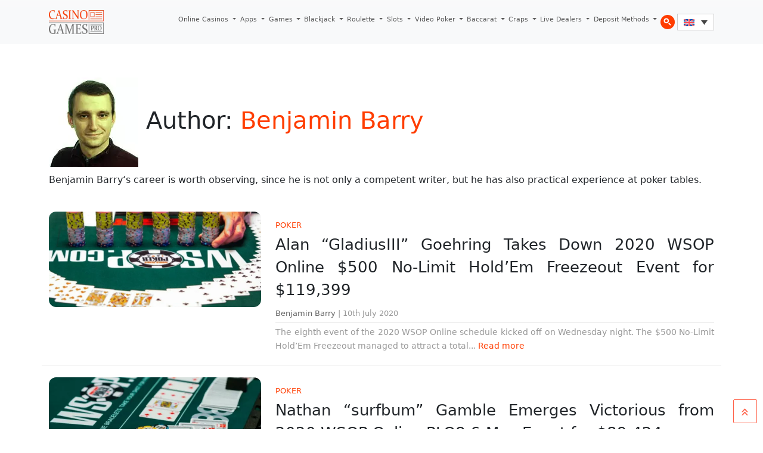

--- FILE ---
content_type: text/html; charset=UTF-8
request_url: https://www.casinogamespro.com/author/bbarry/page/2
body_size: 14778
content:
<!DOCTYPE html><html lang="en-US"><head><meta charset="UTF-8"><meta name="viewport" content="width=device-width, initial-scale=1, shrink-to-fit=no"><link rel="preconnect" href="https://www.googletagmanager.com"><link rel="preconnect" href="https://www.google-analytics.com"><meta name='robots' content='noindex, follow' /><title>Benjamin Barry, Author at CasinoGamesPro.com &#8212; Page 2 of 46</title><meta property="og:locale" content="en_US" /><meta property="og:type" content="profile" /><meta property="og:title" content="Benjamin Barry, Author at CasinoGamesPro.com &#8212; Page 2 of 46" /><meta property="og:url" content="https://www.casinogamespro.com/author/bbarry" /><meta property="og:site_name" content="CasinoGamesPro.com" /><meta property="og:image" content="https://2.gravatar.com/avatar/51ee13d6a213694eacddac38c13c5198?s=500&d=mm&r=g" /><meta name="twitter:card" content="summary_large_image" /> <script type="application/ld+json" class="yoast-schema-graph">{"@context":"https://schema.org","@graph":[{"@type":"ProfilePage","@id":"https://www.casinogamespro.com/author/bbarry","url":"https://www.casinogamespro.com/author/bbarry/page/2","name":"Benjamin Barry, Author at CasinoGamesPro.com &#8212; Page 2 of 46","isPartOf":{"@id":"https://www.casinogamespro.com/#website"},"primaryImageOfPage":{"@id":"https://www.casinogamespro.com/author/bbarry/page/2#primaryimage"},"image":{"@id":"https://www.casinogamespro.com/author/bbarry/page/2#primaryimage"},"thumbnailUrl":"https://www.casinogamespro.com/wp-content/uploads/2018/05/big-blind-ante-wsop-696x392-69.jpg","inLanguage":"en-US","potentialAction":[{"@type":"ReadAction","target":["https://www.casinogamespro.com/author/bbarry/page/2"]}]},{"@type":"ImageObject","inLanguage":"en-US","@id":"https://www.casinogamespro.com/author/bbarry/page/2#primaryimage","url":"https://www.casinogamespro.com/wp-content/uploads/2018/05/big-blind-ante-wsop-696x392-69.jpg","contentUrl":"https://www.casinogamespro.com/wp-content/uploads/2018/05/big-blind-ante-wsop-696x392-69.jpg","width":960,"height":638},{"@type":"WebSite","@id":"https://www.casinogamespro.com/#website","url":"https://www.casinogamespro.com/","name":"CasinoGamesPro.com","description":"","publisher":{"@id":"https://www.casinogamespro.com/#organization"},"potentialAction":[{"@type":"SearchAction","target":{"@type":"EntryPoint","urlTemplate":"https://www.casinogamespro.com/?s={search_term_string}"},"query-input":{"@type":"PropertyValueSpecification","valueRequired":true,"valueName":"search_term_string"}}],"inLanguage":"en-US"},{"@type":"Organization","@id":"https://www.casinogamespro.com/#organization","name":"CasinoGamesPro","url":"https://www.casinogamespro.com/","logo":{"@type":"ImageObject","inLanguage":"en-US","@id":"https://www.casinogamespro.com/#/schema/logo/image/","url":"https://www.casinogamespro.com/wp-content/uploads/2019/10/cgp-logo.webp","contentUrl":"https://www.casinogamespro.com/wp-content/uploads/2019/10/cgp-logo.webp","width":400,"height":120,"caption":"CasinoGamesPro"},"image":{"@id":"https://www.casinogamespro.com/#/schema/logo/image/"}},{"@type":"Person","@id":"https://www.casinogamespro.com/#/schema/person/5964bee2082eb6bc2085e62345341c9e","name":"Benjamin Barry","image":{"@type":"ImageObject","inLanguage":"en-US","@id":"https://www.casinogamespro.com/#/schema/person/image/","url":"https://secure.gravatar.com/avatar/6f0acc250ebed42df727dff2679658ec1ea9ce80cb5640e33e88458197a768f4?s=96&d=mm&r=g","contentUrl":"https://secure.gravatar.com/avatar/6f0acc250ebed42df727dff2679658ec1ea9ce80cb5640e33e88458197a768f4?s=96&d=mm&r=g","caption":"Benjamin Barry"},"description":"Benjamin Barry‘s career is worth observing, since he is not only a competent writer, but he has also practical experience at poker tables.","mainEntityOfPage":{"@id":"https://www.casinogamespro.com/author/bbarry"}}]}</script> <link rel="alternate" type="application/rss+xml" title="CasinoGamesPro.com &raquo; Feed" href="https://www.casinogamespro.com/feed" /><link rel="alternate" type="application/rss+xml" title="CasinoGamesPro.com &raquo; Comments Feed" href="https://www.casinogamespro.com/comments/feed" /><link rel="alternate" type="application/rss+xml" title="CasinoGamesPro.com &raquo; Posts by Benjamin Barry Feed" href="https://www.casinogamespro.com/author/bbarry/feed" /><link data-optimized="2" rel="stylesheet" href="https://www.casinogamespro.com/wp-content/litespeed/css/891f88408ba3e40210b5b0d3854a2aaa.css?ver=143a0" /><link rel="https://api.w.org/" href="https://www.casinogamespro.com/wp-json/" /><link rel="alternate" title="JSON" type="application/json" href="https://www.casinogamespro.com/wp-json/wp/v2/users/5" /><link rel="EditURI" type="application/rsd+xml" title="RSD" href="https://www.casinogamespro.com/xmlrpc.php?rsd" /><meta name="generator" content="WordPress 6.9" /><meta name="generator" content="WPML ver:4.8.6 stt:1,4,3,27,2;" /> <script type="litespeed/javascript" data-src="https://www.googletagmanager.com/gtag/js?id=G-GSFK9FG54B"></script> <script type="litespeed/javascript">window.dataLayer=window.dataLayer||[];function gtag(){dataLayer.push(arguments)}
gtag('js',new Date());gtag('config','G-GSFK9FG54B')</script> </head><body class="archive paged author author-bbarry author-5 paged-2 author-paged-2 wp-theme-casinogamespro"><a href="#main" class="visually-hidden-focusable">Skip to main content</a><div id="wrapper"><header><nav id="header" class="navbar navbar-expand-lg navbar-light bg-light"><div class="container">
<a class="navbar-brand" href="https://www.casinogamespro.com" title="CasinoGamesPro.com" rel="home">
<img src="https://www.casinogamespro.com/wp-content/themes/casinogamespro/assets/img/logo.webp" data-no-lazy="1" alt="CasinoGamesPro.com" />
</a><button class="navbar-toggler" type="button" data-bs-toggle="collapse" data-bs-target="#navbar" aria-controls="navbar" aria-expanded="false" aria-label="Toggle navigation">
<span class="navbar-toggler-icon"></span>
</button><div id="navbar" class="collapse navbar-collapse"><ul id="menu-top-menu" class="navbar-nav ms-auto"><li itemscope="itemscope" itemtype="https://www.schema.org/SiteNavigationElement" id="menu-item-3486" class="menu-item menu-item-type-post_type menu-item-object-page menu-item-has-children nav-item menu-item-3486 dropdown"><a title="Online Casinos" href="https://www.casinogamespro.com/online-casinos" aria-haspopup="true" class="nav-link dropdown-toggle" aria-expanded="false">Online Casinos <span class="caret"></span></a><ul role="menu" class="dropdown-menu"><li itemscope="itemscope" itemtype="https://www.schema.org/SiteNavigationElement" id="menu-item-43198" class="menu-item menu-item-type-post_type menu-item-object-page menu-item-43198"><a title="Golden Tiger Casino" href="https://www.casinogamespro.com/online-casinos/golden-tiger-casino-review" class="dropdown-item">Golden Tiger Casino</a></li><li itemscope="itemscope" itemtype="https://www.schema.org/SiteNavigationElement" id="menu-item-43205" class="menu-item menu-item-type-post_type menu-item-object-page menu-item-43205"><a title="Luxury Casino" href="https://www.casinogamespro.com/online-casinos/luxury-casino-review" class="dropdown-item">Luxury Casino</a></li><li itemscope="itemscope" itemtype="https://www.schema.org/SiteNavigationElement" id="menu-item-43200" class="menu-item menu-item-type-post_type menu-item-object-page menu-item-43200"><a title="BoVegas Casino" href="https://www.casinogamespro.com/online-casinos/bovegas-casino-review" class="dropdown-item">BoVegas Casino</a></li><li itemscope="itemscope" itemtype="https://www.schema.org/SiteNavigationElement" id="menu-item-43201" class="menu-item menu-item-type-post_type menu-item-object-page menu-item-43201"><a title="Bet365 Casino" href="https://www.casinogamespro.com/online-casinos/bet365-casino-review" class="dropdown-item">Bet365 Casino</a></li><li itemscope="itemscope" itemtype="https://www.schema.org/SiteNavigationElement" id="menu-item-43202" class="menu-item menu-item-type-post_type menu-item-object-page menu-item-43202"><a title="BitStarz Casino" href="https://www.casinogamespro.com/online-casinos/bitstarz-casino-review" class="dropdown-item">BitStarz Casino</a></li><li itemscope="itemscope" itemtype="https://www.schema.org/SiteNavigationElement" id="menu-item-43204" class="menu-item menu-item-type-post_type menu-item-object-page menu-item-43204"><a title="Ignition Casino" href="https://www.casinogamespro.com/online-casinos/ignition-casino-review" class="dropdown-item">Ignition Casino</a></li><li itemscope="itemscope" itemtype="https://www.schema.org/SiteNavigationElement" id="menu-item-43199" class="menu-item menu-item-type-post_type menu-item-object-page menu-item-43199"><a title="Grand Mondial Casino" href="https://www.casinogamespro.com/online-casinos/grand-mondial-casino-review" class="dropdown-item">Grand Mondial Casino</a></li><li itemscope="itemscope" itemtype="https://www.schema.org/SiteNavigationElement" id="menu-item-43203" class="menu-item menu-item-type-post_type menu-item-object-page menu-item-43203"><a title="888 Casino" href="https://www.casinogamespro.com/online-casinos/888-casino-review" class="dropdown-item">888 Casino</a></li></ul></li><li itemscope="itemscope" itemtype="https://www.schema.org/SiteNavigationElement" id="menu-item-43266" class="menu-item menu-item-type-post_type menu-item-object-page menu-item-has-children nav-item menu-item-43266 dropdown"><a title="Apps" href="https://www.casinogamespro.com/casino-apps" aria-haspopup="true" class="nav-link dropdown-toggle" aria-expanded="false">Apps <span class="caret"></span></a><ul role="menu" class="dropdown-menu"><li itemscope="itemscope" itemtype="https://www.schema.org/SiteNavigationElement" id="menu-item-43274" class="menu-item menu-item-type-post_type menu-item-object-page menu-item-43274"><a title="Luxury Casino Mobile App Review" href="https://www.casinogamespro.com/casino-apps/luxury-casino-app" class="dropdown-item">Luxury Casino Mobile App Review</a></li><li itemscope="itemscope" itemtype="https://www.schema.org/SiteNavigationElement" id="menu-item-43270" class="menu-item menu-item-type-post_type menu-item-object-page menu-item-43270"><a title="BitStarz Casino Mobile App Review" href="https://www.casinogamespro.com/casino-apps/bitstarz-casino-app" class="dropdown-item">BitStarz Casino Mobile App Review</a></li><li itemscope="itemscope" itemtype="https://www.schema.org/SiteNavigationElement" id="menu-item-43272" class="menu-item menu-item-type-post_type menu-item-object-page menu-item-43272"><a title="Golden Tiger Casino Mobile App" href="https://www.casinogamespro.com/casino-apps/golden-tiger-casino-app" class="dropdown-item">Golden Tiger Casino Mobile App</a></li><li itemscope="itemscope" itemtype="https://www.schema.org/SiteNavigationElement" id="menu-item-43267" class="menu-item menu-item-type-post_type menu-item-object-page menu-item-43267"><a title="Captain Cooks Casino Mobile App Review" href="https://www.casinogamespro.com/casino-apps/captain-cooks-casino-mobile-app" class="dropdown-item">Captain Cooks Casino Mobile App Review</a></li><li itemscope="itemscope" itemtype="https://www.schema.org/SiteNavigationElement" id="menu-item-43273" class="menu-item menu-item-type-post_type menu-item-object-page menu-item-43273"><a title="Grand Mondial Casino Mobile App" href="https://www.casinogamespro.com/casino-apps/grand-mondial-casino-app" class="dropdown-item">Grand Mondial Casino Mobile App</a></li><li itemscope="itemscope" itemtype="https://www.schema.org/SiteNavigationElement" id="menu-item-43275" class="menu-item menu-item-type-post_type menu-item-object-page menu-item-43275"><a title="mBit Casino Mobile App Review" href="https://www.casinogamespro.com/casino-apps/mbit-mobile-app" class="dropdown-item">mBit Casino Mobile App Review</a></li><li itemscope="itemscope" itemtype="https://www.schema.org/SiteNavigationElement" id="menu-item-43281" class="menu-item menu-item-type-post_type menu-item-object-page menu-item-43281"><a title="Ignition Casino Mobile App Review" href="https://www.casinogamespro.com/casino-apps/ignition-casino-app" class="dropdown-item">Ignition Casino Mobile App Review</a></li><li itemscope="itemscope" itemtype="https://www.schema.org/SiteNavigationElement" id="menu-item-43277" class="menu-item menu-item-type-post_type menu-item-object-page menu-item-43277"><a title="LevelUp Casino Mobile App Review" href="https://www.casinogamespro.com/casino-apps/levelup-casino-mobile-app" class="dropdown-item">LevelUp Casino Mobile App Review</a></li><li itemscope="itemscope" itemtype="https://www.schema.org/SiteNavigationElement" id="menu-item-43280" class="menu-item menu-item-type-post_type menu-item-object-page menu-item-43280"><a title="Woo Casino Mobile App Review" href="https://www.casinogamespro.com/casino-apps/woo-casino-mobile-app" class="dropdown-item">Woo Casino Mobile App Review</a></li><li itemscope="itemscope" itemtype="https://www.schema.org/SiteNavigationElement" id="menu-item-43279" class="menu-item menu-item-type-post_type menu-item-object-page menu-item-43279"><a title="Yukon Gold Casino Mobile App Review" href="https://www.casinogamespro.com/casino-apps/yukon-gold-casino-mobile-app" class="dropdown-item">Yukon Gold Casino Mobile App Review</a></li></ul></li><li itemscope="itemscope" itemtype="https://www.schema.org/SiteNavigationElement" id="menu-item-3335" class="menu-item menu-item-type-post_type menu-item-object-page menu-item-has-children nav-item menu-item-3335 dropdown"><a title="Games" href="https://www.casinogamespro.com/play-casino-games" aria-haspopup="true" class="nav-link dropdown-toggle" aria-expanded="false">Games <span class="caret"></span></a><ul role="menu" class="dropdown-menu"><li itemscope="itemscope" itemtype="https://www.schema.org/SiteNavigationElement" id="menu-item-43206" class="menu-item menu-item-type-post_type menu-item-object-page menu-item-43206"><a title="Starburst Slot Review" href="https://www.casinogamespro.com/play-casino-games/starburst-slot" class="dropdown-item">Starburst Slot Review</a></li><li itemscope="itemscope" itemtype="https://www.schema.org/SiteNavigationElement" id="menu-item-43209" class="menu-item menu-item-type-post_type menu-item-object-page menu-item-43209"><a title="Highlander Slot Review" href="https://www.casinogamespro.com/play-casino-games/highlander-slot" class="dropdown-item">Highlander Slot Review</a></li><li itemscope="itemscope" itemtype="https://www.schema.org/SiteNavigationElement" id="menu-item-43212" class="menu-item menu-item-type-post_type menu-item-object-page menu-item-43212"><a title="Epic Ape Slot Review" href="https://www.casinogamespro.com/play-casino-games/epic-ape-slot" class="dropdown-item">Epic Ape Slot Review</a></li><li itemscope="itemscope" itemtype="https://www.schema.org/SiteNavigationElement" id="menu-item-43207" class="menu-item menu-item-type-post_type menu-item-object-page menu-item-43207"><a title="Twisted Sister Slot Review" href="https://www.casinogamespro.com/play-casino-games/twisted-sister-slot" class="dropdown-item">Twisted Sister Slot Review</a></li><li itemscope="itemscope" itemtype="https://www.schema.org/SiteNavigationElement" id="menu-item-43208" class="menu-item menu-item-type-post_type menu-item-object-page menu-item-43208"><a title="Rise of Dead Slot Review" href="https://www.casinogamespro.com/play-casino-games/rise-of-dead-slot" class="dropdown-item">Rise of Dead Slot Review</a></li><li itemscope="itemscope" itemtype="https://www.schema.org/SiteNavigationElement" id="menu-item-43211" class="menu-item menu-item-type-post_type menu-item-object-page menu-item-43211"><a title="Major Millions Slot Review" href="https://www.casinogamespro.com/play-casino-games/major-millions-slot" class="dropdown-item">Major Millions Slot Review</a></li><li itemscope="itemscope" itemtype="https://www.schema.org/SiteNavigationElement" id="menu-item-43210" class="menu-item menu-item-type-post_type menu-item-object-page menu-item-43210"><a title="Mega Moolah Slot Review" href="https://www.casinogamespro.com/play-casino-games/mega-moolah-slot" class="dropdown-item">Mega Moolah Slot Review</a></li></ul></li><li itemscope="itemscope" itemtype="https://www.schema.org/SiteNavigationElement" id="menu-item-10585" class="menu-item menu-item-type-post_type menu-item-object-page menu-item-has-children nav-item menu-item-10585 dropdown"><a title="Blackjack" href="https://www.casinogamespro.com/blackjack" aria-haspopup="true" class="nav-link dropdown-toggle" aria-expanded="false">Blackjack <span class="caret"></span></a><ul role="menu" class="dropdown-menu"><li itemscope="itemscope" itemtype="https://www.schema.org/SiteNavigationElement" id="menu-item-43217" class="menu-item menu-item-type-post_type menu-item-object-page menu-item-43217"><a title="How to Play" href="https://www.casinogamespro.com/blackjack/how-to-play" class="dropdown-item">How to Play</a></li><li itemscope="itemscope" itemtype="https://www.schema.org/SiteNavigationElement" id="menu-item-43213" class="menu-item menu-item-type-post_type menu-item-object-page menu-item-43213"><a title="Blackjack Rules" href="https://www.casinogamespro.com/blackjack/rules" class="dropdown-item">Blackjack Rules</a></li><li itemscope="itemscope" itemtype="https://www.schema.org/SiteNavigationElement" id="menu-item-43216" class="menu-item menu-item-type-post_type menu-item-object-page menu-item-43216"><a title="Hit or Stand" href="https://www.casinogamespro.com/blackjack/hit-or-stand" class="dropdown-item">Hit or Stand</a></li><li itemscope="itemscope" itemtype="https://www.schema.org/SiteNavigationElement" id="menu-item-43214" class="menu-item menu-item-type-post_type menu-item-object-page menu-item-43214"><a title="Blackjack Variations" href="https://www.casinogamespro.com/blackjack/variations" class="dropdown-item">Blackjack Variations</a></li><li itemscope="itemscope" itemtype="https://www.schema.org/SiteNavigationElement" id="menu-item-43218" class="menu-item menu-item-type-post_type menu-item-object-page menu-item-43218"><a title="Blackjack Strategy" href="https://www.casinogamespro.com/blackjack/strategy" class="dropdown-item">Blackjack Strategy</a></li><li itemscope="itemscope" itemtype="https://www.schema.org/SiteNavigationElement" id="menu-item-43215" class="menu-item menu-item-type-post_type menu-item-object-page menu-item-43215"><a title="Live Dealers Blackjack" href="https://www.casinogamespro.com/blackjack/live-dealers" class="dropdown-item">Live Dealers Blackjack</a></li></ul></li><li itemscope="itemscope" itemtype="https://www.schema.org/SiteNavigationElement" id="menu-item-10586" class="menu-item menu-item-type-post_type menu-item-object-page menu-item-has-children nav-item menu-item-10586 dropdown"><a title="Roulette" href="https://www.casinogamespro.com/roulette" aria-haspopup="true" class="nav-link dropdown-toggle" aria-expanded="false">Roulette <span class="caret"></span></a><ul role="menu" class="dropdown-menu"><li itemscope="itemscope" itemtype="https://www.schema.org/SiteNavigationElement" id="menu-item-43219" class="menu-item menu-item-type-post_type menu-item-object-page menu-item-43219"><a title="How to Play" href="https://www.casinogamespro.com/roulette/how-to-play" class="dropdown-item">How to Play</a></li><li itemscope="itemscope" itemtype="https://www.schema.org/SiteNavigationElement" id="menu-item-43221" class="menu-item menu-item-type-post_type menu-item-object-page menu-item-43221"><a title="Roulette Call Bets" href="https://www.casinogamespro.com/roulette/call-bets" class="dropdown-item">Roulette Call Bets</a></li><li itemscope="itemscope" itemtype="https://www.schema.org/SiteNavigationElement" id="menu-item-43222" class="menu-item menu-item-type-post_type menu-item-object-page menu-item-43222"><a title="Roulette Outside Bets" href="https://www.casinogamespro.com/roulette/outside-bets" class="dropdown-item">Roulette Outside Bets</a></li><li itemscope="itemscope" itemtype="https://www.schema.org/SiteNavigationElement" id="menu-item-43220" class="menu-item menu-item-type-post_type menu-item-object-page menu-item-43220"><a title="Roulette Odds" href="https://www.casinogamespro.com/roulette/betting-odds" class="dropdown-item">Roulette Odds</a></li><li itemscope="itemscope" itemtype="https://www.schema.org/SiteNavigationElement" id="menu-item-43223" class="menu-item menu-item-type-post_type menu-item-object-page menu-item-43223"><a title="Roulette Strategy" href="https://www.casinogamespro.com/roulette/strategy" class="dropdown-item">Roulette Strategy</a></li><li itemscope="itemscope" itemtype="https://www.schema.org/SiteNavigationElement" id="menu-item-43224" class="menu-item menu-item-type-post_type menu-item-object-page menu-item-43224"><a title="Roulette Variations" href="https://www.casinogamespro.com/roulette/variations" class="dropdown-item">Roulette Variations</a></li></ul></li><li itemscope="itemscope" itemtype="https://www.schema.org/SiteNavigationElement" id="menu-item-10587" class="menu-item menu-item-type-post_type menu-item-object-page menu-item-has-children nav-item menu-item-10587 dropdown"><a title="Slots" href="https://www.casinogamespro.com/slot-machines" aria-haspopup="true" class="nav-link dropdown-toggle" aria-expanded="false">Slots <span class="caret"></span></a><ul role="menu" class="dropdown-menu"><li itemscope="itemscope" itemtype="https://www.schema.org/SiteNavigationElement" id="menu-item-43228" class="menu-item menu-item-type-post_type menu-item-object-page menu-item-43228"><a title="How to Play" href="https://www.casinogamespro.com/slot-machines/playing" class="dropdown-item">How to Play</a></li><li itemscope="itemscope" itemtype="https://www.schema.org/SiteNavigationElement" id="menu-item-43226" class="menu-item menu-item-type-post_type menu-item-object-page menu-item-43226"><a title="Slots Rules" href="https://www.casinogamespro.com/slot-machines/rules" class="dropdown-item">Slots Rules</a></li><li itemscope="itemscope" itemtype="https://www.schema.org/SiteNavigationElement" id="menu-item-43225" class="menu-item menu-item-type-post_type menu-item-object-page menu-item-43225"><a title="Slots Odds" href="https://www.casinogamespro.com/slot-machines/payouts" class="dropdown-item">Slots Odds</a></li><li itemscope="itemscope" itemtype="https://www.schema.org/SiteNavigationElement" id="menu-item-43227" class="menu-item menu-item-type-post_type menu-item-object-page menu-item-43227"><a title="Slots Types" href="https://www.casinogamespro.com/slot-machines/types" class="dropdown-item">Slots Types</a></li><li itemscope="itemscope" itemtype="https://www.schema.org/SiteNavigationElement" id="menu-item-43229" class="menu-item menu-item-type-post_type menu-item-object-page menu-item-43229"><a title="Best Paying Slots" href="https://www.casinogamespro.com/slot-machines/best-paying" class="dropdown-item">Best Paying Slots</a></li><li itemscope="itemscope" itemtype="https://www.schema.org/SiteNavigationElement" id="menu-item-43230" class="menu-item menu-item-type-post_type menu-item-object-page menu-item-43230"><a title="Free Spins Slots" href="https://www.casinogamespro.com/slot-machines/free-spins" class="dropdown-item">Free Spins Slots</a></li></ul></li><li itemscope="itemscope" itemtype="https://www.schema.org/SiteNavigationElement" id="menu-item-37446" class="menu-item menu-item-type-post_type menu-item-object-page menu-item-has-children nav-item menu-item-37446 dropdown"><a title="Video Poker" href="https://www.casinogamespro.com/video-poker" aria-haspopup="true" class="nav-link dropdown-toggle" aria-expanded="false">Video Poker <span class="caret"></span></a><ul role="menu" class="dropdown-menu"><li itemscope="itemscope" itemtype="https://www.schema.org/SiteNavigationElement" id="menu-item-43231" class="menu-item menu-item-type-post_type menu-item-object-page menu-item-43231"><a title="How to Play" href="https://www.casinogamespro.com/video-poker/how-to-play" class="dropdown-item">How to Play</a></li><li itemscope="itemscope" itemtype="https://www.schema.org/SiteNavigationElement" id="menu-item-43234" class="menu-item menu-item-type-post_type menu-item-object-page menu-item-43234"><a title="Video Poker Rules" href="https://www.casinogamespro.com/video-poker/rules" class="dropdown-item">Video Poker Rules</a></li><li itemscope="itemscope" itemtype="https://www.schema.org/SiteNavigationElement" id="menu-item-43236" class="menu-item menu-item-type-post_type menu-item-object-page menu-item-43236"><a title="Video Poker Variations" href="https://www.casinogamespro.com/video-poker/variations" class="dropdown-item">Video Poker Variations</a></li><li itemscope="itemscope" itemtype="https://www.schema.org/SiteNavigationElement" id="menu-item-43232" class="menu-item menu-item-type-post_type menu-item-object-page menu-item-43232"><a title="Basic Strategy" href="https://www.casinogamespro.com/video-poker/basic-strategy" class="dropdown-item">Basic Strategy</a></li><li itemscope="itemscope" itemtype="https://www.schema.org/SiteNavigationElement" id="menu-item-43235" class="menu-item menu-item-type-post_type menu-item-object-page menu-item-43235"><a title="Video Poker Tips" href="https://www.casinogamespro.com/video-poker/tips" class="dropdown-item">Video Poker Tips</a></li><li itemscope="itemscope" itemtype="https://www.schema.org/SiteNavigationElement" id="menu-item-43233" class="menu-item menu-item-type-post_type menu-item-object-page menu-item-43233"><a title="Money Management" href="https://www.casinogamespro.com/video-poker/money-management" class="dropdown-item">Money Management</a></li></ul></li><li itemscope="itemscope" itemtype="https://www.schema.org/SiteNavigationElement" id="menu-item-37444" class="menu-item menu-item-type-post_type menu-item-object-page menu-item-has-children nav-item menu-item-37444 dropdown"><a title="Baccarat" href="https://www.casinogamespro.com/baccarat" aria-haspopup="true" class="nav-link dropdown-toggle" aria-expanded="false">Baccarat <span class="caret"></span></a><ul role="menu" class="dropdown-menu"><li itemscope="itemscope" itemtype="https://www.schema.org/SiteNavigationElement" id="menu-item-43237" class="menu-item menu-item-type-post_type menu-item-object-page menu-item-43237"><a title="How to Play" href="https://www.casinogamespro.com/baccarat/how-to-play" class="dropdown-item">How to Play</a></li><li itemscope="itemscope" itemtype="https://www.schema.org/SiteNavigationElement" id="menu-item-43238" class="menu-item menu-item-type-post_type menu-item-object-page menu-item-43238"><a title="Baccarat Bet Types" href="https://www.casinogamespro.com/baccarat/bet-types" class="dropdown-item">Baccarat Bet Types</a></li><li itemscope="itemscope" itemtype="https://www.schema.org/SiteNavigationElement" id="menu-item-43239" class="menu-item menu-item-type-post_type menu-item-object-page menu-item-43239"><a title="Baccarat House Edge" href="https://www.casinogamespro.com/baccarat/house-edge-and-odds" class="dropdown-item">Baccarat House Edge</a></li><li itemscope="itemscope" itemtype="https://www.schema.org/SiteNavigationElement" id="menu-item-43240" class="menu-item menu-item-type-post_type menu-item-object-page menu-item-43240"><a title="Baccarat Strategy" href="https://www.casinogamespro.com/baccarat/strategy" class="dropdown-item">Baccarat Strategy</a></li><li itemscope="itemscope" itemtype="https://www.schema.org/SiteNavigationElement" id="menu-item-43241" class="menu-item menu-item-type-post_type menu-item-object-page menu-item-43241"><a title="Baccarat Variations" href="https://www.casinogamespro.com/baccarat/variations" class="dropdown-item">Baccarat Variations</a></li><li itemscope="itemscope" itemtype="https://www.schema.org/SiteNavigationElement" id="menu-item-43242" class="menu-item menu-item-type-post_type menu-item-object-page menu-item-43242"><a title="Money Management" href="https://www.casinogamespro.com/baccarat/money-management" class="dropdown-item">Money Management</a></li></ul></li><li itemscope="itemscope" itemtype="https://www.schema.org/SiteNavigationElement" id="menu-item-37445" class="menu-item menu-item-type-post_type menu-item-object-page menu-item-has-children nav-item menu-item-37445 dropdown"><a title="Craps" href="https://www.casinogamespro.com/craps" aria-haspopup="true" class="nav-link dropdown-toggle" aria-expanded="false">Craps <span class="caret"></span></a><ul role="menu" class="dropdown-menu"><li itemscope="itemscope" itemtype="https://www.schema.org/SiteNavigationElement" id="menu-item-43243" class="menu-item menu-item-type-post_type menu-item-object-page menu-item-43243"><a title="How to Play" href="https://www.casinogamespro.com/craps/how-to-play" class="dropdown-item">How to Play</a></li><li itemscope="itemscope" itemtype="https://www.schema.org/SiteNavigationElement" id="menu-item-43244" class="menu-item menu-item-type-post_type menu-item-object-page menu-item-43244"><a title="Craps Bet Types" href="https://www.casinogamespro.com/craps/bet-types" class="dropdown-item">Craps Bet Types</a></li><li itemscope="itemscope" itemtype="https://www.schema.org/SiteNavigationElement" id="menu-item-43245" class="menu-item menu-item-type-post_type menu-item-object-page menu-item-43245"><a title="Craps Odds" href="https://www.casinogamespro.com/craps/house-edge-and-odds" class="dropdown-item">Craps Odds</a></li><li itemscope="itemscope" itemtype="https://www.schema.org/SiteNavigationElement" id="menu-item-43246" class="menu-item menu-item-type-post_type menu-item-object-page menu-item-43246"><a title="Craps Variations" href="https://www.casinogamespro.com/craps/game-variations" class="dropdown-item">Craps Variations</a></li><li itemscope="itemscope" itemtype="https://www.schema.org/SiteNavigationElement" id="menu-item-43248" class="menu-item menu-item-type-post_type menu-item-object-page menu-item-43248"><a title="Craps Strategy" href="https://www.casinogamespro.com/craps/strategy" class="dropdown-item">Craps Strategy</a></li><li itemscope="itemscope" itemtype="https://www.schema.org/SiteNavigationElement" id="menu-item-43247" class="menu-item menu-item-type-post_type menu-item-object-page menu-item-43247"><a title="Money Management" href="https://www.casinogamespro.com/craps/money-management" class="dropdown-item">Money Management</a></li></ul></li><li itemscope="itemscope" itemtype="https://www.schema.org/SiteNavigationElement" id="menu-item-38750" class="menu-item menu-item-type-post_type menu-item-object-page menu-item-has-children nav-item menu-item-38750 dropdown"><a title="Live Dealers" href="https://www.casinogamespro.com/live-dealer-casinos" aria-haspopup="true" class="nav-link dropdown-toggle" aria-expanded="false">Live Dealers <span class="caret"></span></a><ul role="menu" class="dropdown-menu"><li itemscope="itemscope" itemtype="https://www.schema.org/SiteNavigationElement" id="menu-item-43250" class="menu-item menu-item-type-post_type menu-item-object-page menu-item-43250"><a title="Live Dealer Casino Games" href="https://www.casinogamespro.com/live-dealer-casinos/games" class="dropdown-item">Live Dealer Casino Games</a></li><li itemscope="itemscope" itemtype="https://www.schema.org/SiteNavigationElement" id="menu-item-43251" class="menu-item menu-item-type-post_type menu-item-object-page menu-item-43251"><a title="Live Dealer Blackjack" href="https://www.casinogamespro.com/live-dealer-casinos/blackjack" class="dropdown-item">Live Dealer Blackjack</a></li><li itemscope="itemscope" itemtype="https://www.schema.org/SiteNavigationElement" id="menu-item-43252" class="menu-item menu-item-type-post_type menu-item-object-page menu-item-43252"><a title="Live Dealer Roulette" href="https://www.casinogamespro.com/live-dealer-casinos/roulette" class="dropdown-item">Live Dealer Roulette</a></li><li itemscope="itemscope" itemtype="https://www.schema.org/SiteNavigationElement" id="menu-item-43253" class="menu-item menu-item-type-post_type menu-item-object-page menu-item-43253"><a title="Live Dealer Baccarat" href="https://www.casinogamespro.com/live-dealer-casinos/baccarat" class="dropdown-item">Live Dealer Baccarat</a></li><li itemscope="itemscope" itemtype="https://www.schema.org/SiteNavigationElement" id="menu-item-43254" class="menu-item menu-item-type-post_type menu-item-object-page menu-item-43254"><a title="Live Dealer Hold’em" href="https://www.casinogamespro.com/live-dealer-casinos/holdem" class="dropdown-item">Live Dealer Hold’em</a></li></ul></li><li itemscope="itemscope" itemtype="https://www.schema.org/SiteNavigationElement" id="menu-item-10592" class="menu-item menu-item-type-post_type menu-item-object-page menu-item-has-children nav-item menu-item-10592 dropdown"><a title="Deposit Methods" href="https://www.casinogamespro.com/online-casino-deposit-methods" aria-haspopup="true" class="nav-link dropdown-toggle" aria-expanded="false">Deposit Methods <span class="caret"></span></a><ul role="menu" class="dropdown-menu"><li itemscope="itemscope" itemtype="https://www.schema.org/SiteNavigationElement" id="menu-item-43255" class="menu-item menu-item-type-post_type menu-item-object-page menu-item-43255"><a title="Visa Casinos" href="https://www.casinogamespro.com/visa-card-casinos" class="dropdown-item">Visa Casinos</a></li><li itemscope="itemscope" itemtype="https://www.schema.org/SiteNavigationElement" id="menu-item-43258" class="menu-item menu-item-type-post_type menu-item-object-page menu-item-43258"><a title="Casinos Accepting Paysafecard" href="https://www.casinogamespro.com/paysafecard-casinos" class="dropdown-item">Casinos Accepting Paysafecard</a></li><li itemscope="itemscope" itemtype="https://www.schema.org/SiteNavigationElement" id="menu-item-43257" class="menu-item menu-item-type-post_type menu-item-object-page menu-item-43257"><a title="Casinos Accepting PayPal" href="https://www.casinogamespro.com/paypal-casinos" class="dropdown-item">Casinos Accepting PayPal</a></li><li itemscope="itemscope" itemtype="https://www.schema.org/SiteNavigationElement" id="menu-item-43256" class="menu-item menu-item-type-post_type menu-item-object-page menu-item-43256"><a title="Casinos Accepting Poli" href="https://www.casinogamespro.com/poli-casinos" class="dropdown-item">Casinos Accepting Poli</a></li><li itemscope="itemscope" itemtype="https://www.schema.org/SiteNavigationElement" id="menu-item-43263" class="menu-item menu-item-type-post_type menu-item-object-page menu-item-43263"><a title="eCheck Casinos" href="https://www.casinogamespro.com/echeck-casinos" class="dropdown-item">eCheck Casinos</a></li><li itemscope="itemscope" itemtype="https://www.schema.org/SiteNavigationElement" id="menu-item-43260" class="menu-item menu-item-type-post_type menu-item-object-page menu-item-43260"><a title="Casinos Accepting Online Banking" href="https://www.casinogamespro.com/online-banking-casinos" class="dropdown-item">Casinos Accepting Online Banking</a></li><li itemscope="itemscope" itemtype="https://www.schema.org/SiteNavigationElement" id="menu-item-43262" class="menu-item menu-item-type-post_type menu-item-object-page menu-item-43262"><a title="Casinos Accepting iDebit" href="https://www.casinogamespro.com/idebit-casinos" class="dropdown-item">Casinos Accepting iDebit</a></li><li itemscope="itemscope" itemtype="https://www.schema.org/SiteNavigationElement" id="menu-item-43261" class="menu-item menu-item-type-post_type menu-item-object-page menu-item-43261"><a title="Casinos Accepting Neosurf" href="https://www.casinogamespro.com/neosurf-casinos" class="dropdown-item">Casinos Accepting Neosurf</a></li><li itemscope="itemscope" itemtype="https://www.schema.org/SiteNavigationElement" id="menu-item-43259" class="menu-item menu-item-type-post_type menu-item-object-page menu-item-43259"><a title="Casinos Accepting PayID" href="https://www.casinogamespro.com/payid-casinos" class="dropdown-item">Casinos Accepting PayID</a></li><li itemscope="itemscope" itemtype="https://www.schema.org/SiteNavigationElement" id="menu-item-43264" class="menu-item menu-item-type-post_type menu-item-object-page menu-item-43264"><a title="Casinos Accepting Apple Pay" href="https://www.casinogamespro.com/apple-pay-casinos" class="dropdown-item">Casinos Accepting Apple Pay</a></li></ul></li><li><a class="nav-link" id="search-toggle" href="javascript:void(0)"><span class="inner"><span>Search</span> <img data-lazyloaded="1" src="[data-uri]" data-src="https://www.casinogamespro.com/wp-content/themes/casinogamespro/assets/img/search-icon.svg" /><noscript><img src="https://www.casinogamespro.com/wp-content/themes/casinogamespro/assets/img/search-icon.svg" /></noscript></span></a></li></ul><div class="header-lang-switcher"><div
class="wpml-ls-sidebars- wpml-ls wpml-ls-legacy-dropdown js-wpml-ls-legacy-dropdown"><ul role="menu"><li role="none" tabindex="0" class="wpml-ls-slot- wpml-ls-item wpml-ls-item-en wpml-ls-current-language wpml-ls-first-item wpml-ls-last-item wpml-ls-item-legacy-dropdown">
<a href="#" class="js-wpml-ls-item-toggle wpml-ls-item-toggle" role="menuitem" title="Switch to English">
<img
class="wpml-ls-flag"
src="https://www.casinogamespro.com/wp-content/plugins/sitepress-multilingual-cms/res/flags/en.svg"
alt="English"
width=18
height=12
/></a><ul class="wpml-ls-sub-menu" role="menu"></ul></li></ul></div></div></div></div></nav></header><main id="main" class="container"><div class="row"><div class="col-12"><div class="author-info bg-faded"><div class="row"><div class="col-sm-12"><h1><img data-lazyloaded="1" src="[data-uri]" height="48" class="avatar" data-src="https://www.casinogamespro.com/wp-content/uploads/2017/07/benjamin-barry.webp"/><noscript><img height="48" class="avatar" src="https://www.casinogamespro.com/wp-content/uploads/2017/07/benjamin-barry.webp"/></noscript>&nbsp;Author: <a href="https://www.casinogamespro.com/author/bbarry">Benjamin Barry</a></h1><div class="author-description">
Benjamin Barry‘s career is worth observing, since he is not only a competent writer, but he has also practical experience at poker tables.</div></div></div></div><div class="row"><article id="post-26161" class="col-12 post-26161 post type-post status-publish format-standard has-post-thumbnail hentry category-poker"><div class="row">
<a href="https://www.casinogamespro.com/2020/07/10/alan-gladiusiii-goehring-takes-down-2020-wsop-online-500-no-limit-holdem-freezeout-event-for-119399" class="col-12 col-sm-4"><div class="thumbnail"><img data-lazyloaded="1" src="[data-uri]" width="650" height="432" data-src="https://www.casinogamespro.com/wp-content/uploads/2018/05/big-blind-ante-wsop-696x392-69-650x432.jpg" class="attachment-large size-large wp-post-image" alt="" decoding="async" fetchpriority="high" data-srcset="https://www.casinogamespro.com/wp-content/uploads/2018/05/big-blind-ante-wsop-696x392-69-650x432.jpg 650w, https://www.casinogamespro.com/wp-content/uploads/2018/05/big-blind-ante-wsop-696x392-69-250x166.jpg 250w, https://www.casinogamespro.com/wp-content/uploads/2018/05/big-blind-ante-wsop-696x392-69-400x266.jpg 400w, https://www.casinogamespro.com/wp-content/uploads/2018/05/big-blind-ante-wsop-696x392-69-768x510.jpg 768w, https://www.casinogamespro.com/wp-content/uploads/2018/05/big-blind-ante-wsop-696x392-69-150x100.jpg 150w, https://www.casinogamespro.com/wp-content/uploads/2018/05/big-blind-ante-wsop-696x392-69-50x33.jpg 50w, https://www.casinogamespro.com/wp-content/uploads/2018/05/big-blind-ante-wsop-696x392-69-100x66.jpg 100w, https://www.casinogamespro.com/wp-content/uploads/2018/05/big-blind-ante-wsop-696x392-69-200x133.jpg 200w, https://www.casinogamespro.com/wp-content/uploads/2018/05/big-blind-ante-wsop-696x392-69-300x199.jpg 300w, https://www.casinogamespro.com/wp-content/uploads/2018/05/big-blind-ante-wsop-696x392-69-350x233.jpg 350w, https://www.casinogamespro.com/wp-content/uploads/2018/05/big-blind-ante-wsop-696x392-69-450x299.jpg 450w, https://www.casinogamespro.com/wp-content/uploads/2018/05/big-blind-ante-wsop-696x392-69-500x332.jpg 500w, https://www.casinogamespro.com/wp-content/uploads/2018/05/big-blind-ante-wsop-696x392-69-550x366.jpg 550w, https://www.casinogamespro.com/wp-content/uploads/2018/05/big-blind-ante-wsop-696x392-69-800x532.jpg 800w, https://www.casinogamespro.com/wp-content/uploads/2018/05/big-blind-ante-wsop-696x392-69.jpg 960w" data-sizes="(max-width: 650px) 100vw, 650px" /><noscript><img width="650" height="432" src="https://www.casinogamespro.com/wp-content/uploads/2018/05/big-blind-ante-wsop-696x392-69-650x432.jpg" class="attachment-large size-large wp-post-image" alt="" decoding="async" fetchpriority="high" srcset="https://www.casinogamespro.com/wp-content/uploads/2018/05/big-blind-ante-wsop-696x392-69-650x432.jpg 650w, https://www.casinogamespro.com/wp-content/uploads/2018/05/big-blind-ante-wsop-696x392-69-250x166.jpg 250w, https://www.casinogamespro.com/wp-content/uploads/2018/05/big-blind-ante-wsop-696x392-69-400x266.jpg 400w, https://www.casinogamespro.com/wp-content/uploads/2018/05/big-blind-ante-wsop-696x392-69-768x510.jpg 768w, https://www.casinogamespro.com/wp-content/uploads/2018/05/big-blind-ante-wsop-696x392-69-150x100.jpg 150w, https://www.casinogamespro.com/wp-content/uploads/2018/05/big-blind-ante-wsop-696x392-69-50x33.jpg 50w, https://www.casinogamespro.com/wp-content/uploads/2018/05/big-blind-ante-wsop-696x392-69-100x66.jpg 100w, https://www.casinogamespro.com/wp-content/uploads/2018/05/big-blind-ante-wsop-696x392-69-200x133.jpg 200w, https://www.casinogamespro.com/wp-content/uploads/2018/05/big-blind-ante-wsop-696x392-69-300x199.jpg 300w, https://www.casinogamespro.com/wp-content/uploads/2018/05/big-blind-ante-wsop-696x392-69-350x233.jpg 350w, https://www.casinogamespro.com/wp-content/uploads/2018/05/big-blind-ante-wsop-696x392-69-450x299.jpg 450w, https://www.casinogamespro.com/wp-content/uploads/2018/05/big-blind-ante-wsop-696x392-69-500x332.jpg 500w, https://www.casinogamespro.com/wp-content/uploads/2018/05/big-blind-ante-wsop-696x392-69-550x366.jpg 550w, https://www.casinogamespro.com/wp-content/uploads/2018/05/big-blind-ante-wsop-696x392-69-800x532.jpg 800w, https://www.casinogamespro.com/wp-content/uploads/2018/05/big-blind-ante-wsop-696x392-69.jpg 960w" sizes="(max-width: 650px) 100vw, 650px" /></noscript></div></a><div class="col-12 col-sm-8"><div class="entry-meta text-uppercase">
<a href="https://www.casinogamespro.com/category/poker" rel="category tag">Poker</a></div><h2>
<a href="https://www.casinogamespro.com/2020/07/10/alan-gladiusiii-goehring-takes-down-2020-wsop-online-500-no-limit-holdem-freezeout-event-for-119399" title="Permalink to Alan “GladiusIII” Goehring Takes Down 2020 WSOP Online $500 No-Limit Hold’Em Freezeout Event for $119,399" rel="bookmark">Alan “GladiusIII” Goehring Takes Down 2020 WSOP Online $500 No-Limit Hold’Em Freezeout Event for $119,399</a></h2><div class="entry-meta"><div class="cgp-post-meta-data"><span class="author-meta post-meta vcard"><a class="url fn n" href="https://www.casinogamespro.com/author/bbarry" title="View all posts by Benjamin Barry" rel="author">Benjamin Barry</a></span> | <span class="post-meta">10th July 2020</span></div><hr class="my-1" /></div><div class="entry-excerpt">
The eighth event of the 2020 WSOP Online schedule kicked off on Wednesday night. The $500 No-Limit Hold’Em Freezeout managed to attract a total... <a href="https://www.casinogamespro.com/2020/07/10/alan-gladiusiii-goehring-takes-down-2020-wsop-online-500-no-limit-holdem-freezeout-event-for-119399">Read more</a></div></div></div></article><article id="post-26135" class="col-12 post-26135 post type-post status-publish format-standard has-post-thumbnail hentry category-poker"><div class="row">
<a href="https://www.casinogamespro.com/2020/07/08/nathan-surfbum-gamble-emerges-victorious-from-2020-wsop-online-plo8-6-max-event-for-89424" class="col-12 col-sm-4"><div class="thumbnail"><img data-lazyloaded="1" src="[data-uri]" width="650" height="432" data-src="https://www.casinogamespro.com/wp-content/uploads/2019/05/WSOP-Circuit-650x432.webp" class="attachment-large size-large wp-post-image" alt="" decoding="async" data-srcset="https://www.casinogamespro.com/wp-content/uploads/2019/05/WSOP-Circuit-650x432.webp 650w, https://www.casinogamespro.com/wp-content/uploads/2019/05/WSOP-Circuit-250x166.webp 250w, https://www.casinogamespro.com/wp-content/uploads/2019/05/WSOP-Circuit-400x266.webp 400w, https://www.casinogamespro.com/wp-content/uploads/2019/05/WSOP-Circuit-768x510.webp 768w, https://www.casinogamespro.com/wp-content/uploads/2019/05/WSOP-Circuit-150x100.webp 150w, https://www.casinogamespro.com/wp-content/uploads/2019/05/WSOP-Circuit-50x33.webp 50w, https://www.casinogamespro.com/wp-content/uploads/2019/05/WSOP-Circuit-100x66.webp 100w, https://www.casinogamespro.com/wp-content/uploads/2019/05/WSOP-Circuit-200x133.webp 200w, https://www.casinogamespro.com/wp-content/uploads/2019/05/WSOP-Circuit-300x199.webp 300w, https://www.casinogamespro.com/wp-content/uploads/2019/05/WSOP-Circuit-350x233.webp 350w, https://www.casinogamespro.com/wp-content/uploads/2019/05/WSOP-Circuit-450x299.webp 450w, https://www.casinogamespro.com/wp-content/uploads/2019/05/WSOP-Circuit-500x332.webp 500w, https://www.casinogamespro.com/wp-content/uploads/2019/05/WSOP-Circuit-550x366.webp 550w, https://www.casinogamespro.com/wp-content/uploads/2019/05/WSOP-Circuit-800x532.webp 800w, https://www.casinogamespro.com/wp-content/uploads/2019/05/WSOP-Circuit.webp 960w" data-sizes="(max-width: 650px) 100vw, 650px" /><noscript><img width="650" height="432" src="https://www.casinogamespro.com/wp-content/uploads/2019/05/WSOP-Circuit-650x432.webp" class="attachment-large size-large wp-post-image" alt="" decoding="async" srcset="https://www.casinogamespro.com/wp-content/uploads/2019/05/WSOP-Circuit-650x432.webp 650w, https://www.casinogamespro.com/wp-content/uploads/2019/05/WSOP-Circuit-250x166.webp 250w, https://www.casinogamespro.com/wp-content/uploads/2019/05/WSOP-Circuit-400x266.webp 400w, https://www.casinogamespro.com/wp-content/uploads/2019/05/WSOP-Circuit-768x510.webp 768w, https://www.casinogamespro.com/wp-content/uploads/2019/05/WSOP-Circuit-150x100.webp 150w, https://www.casinogamespro.com/wp-content/uploads/2019/05/WSOP-Circuit-50x33.webp 50w, https://www.casinogamespro.com/wp-content/uploads/2019/05/WSOP-Circuit-100x66.webp 100w, https://www.casinogamespro.com/wp-content/uploads/2019/05/WSOP-Circuit-200x133.webp 200w, https://www.casinogamespro.com/wp-content/uploads/2019/05/WSOP-Circuit-300x199.webp 300w, https://www.casinogamespro.com/wp-content/uploads/2019/05/WSOP-Circuit-350x233.webp 350w, https://www.casinogamespro.com/wp-content/uploads/2019/05/WSOP-Circuit-450x299.webp 450w, https://www.casinogamespro.com/wp-content/uploads/2019/05/WSOP-Circuit-500x332.webp 500w, https://www.casinogamespro.com/wp-content/uploads/2019/05/WSOP-Circuit-550x366.webp 550w, https://www.casinogamespro.com/wp-content/uploads/2019/05/WSOP-Circuit-800x532.webp 800w, https://www.casinogamespro.com/wp-content/uploads/2019/05/WSOP-Circuit.webp 960w" sizes="(max-width: 650px) 100vw, 650px" /></noscript></div></a><div class="col-12 col-sm-8"><div class="entry-meta text-uppercase">
<a href="https://www.casinogamespro.com/category/poker" rel="category tag">Poker</a></div><h2>
<a href="https://www.casinogamespro.com/2020/07/08/nathan-surfbum-gamble-emerges-victorious-from-2020-wsop-online-plo8-6-max-event-for-89424" title="Permalink to Nathan “surfbum” Gamble Emerges Victorious from 2020 WSOP Online PLO8 6-Max Event for $89,424" rel="bookmark">Nathan “surfbum” Gamble Emerges Victorious from 2020 WSOP Online PLO8 6-Max Event for $89,424</a></h2><div class="entry-meta"><div class="cgp-post-meta-data"><span class="author-meta post-meta vcard"><a class="url fn n" href="https://www.casinogamespro.com/author/bbarry" title="View all posts by Benjamin Barry" rel="author">Benjamin Barry</a></span> | <span class="post-meta">8th July 2020</span></div><hr class="my-1" /></div><div class="entry-excerpt">
The beginning of the week saw the sixth event of the 2020 World Series of Poker (WSOP) Online kick off. The Pot-Limit Omaha 8 or... <a href="https://www.casinogamespro.com/2020/07/08/nathan-surfbum-gamble-emerges-victorious-from-2020-wsop-online-plo8-6-max-event-for-89424">Read more</a></div></div></div></article><article id="post-26116" class="col-12 post-26116 post type-post status-publish format-standard has-post-thumbnail hentry category-poker"><div class="row">
<a href="https://www.casinogamespro.com/2020/07/06/wpt-and-partypoker-add-500000-shooting-stars-for-charity-event-to-announced-wpt-world-online-championships-series" class="col-12 col-sm-4"><div class="thumbnail"><img data-lazyloaded="1" src="[data-uri]" width="650" height="432" data-src="https://www.casinogamespro.com/wp-content/uploads/2020/07/world-poker-tour-online-650x432.jpg" class="attachment-large size-large wp-post-image" alt="" decoding="async" data-srcset="https://www.casinogamespro.com/wp-content/uploads/2020/07/world-poker-tour-online-650x432.jpg 650w, https://www.casinogamespro.com/wp-content/uploads/2020/07/world-poker-tour-online-250x166.jpg 250w, https://www.casinogamespro.com/wp-content/uploads/2020/07/world-poker-tour-online-400x266.jpg 400w, https://www.casinogamespro.com/wp-content/uploads/2020/07/world-poker-tour-online-768x510.jpg 768w, https://www.casinogamespro.com/wp-content/uploads/2020/07/world-poker-tour-online-150x100.jpg 150w, https://www.casinogamespro.com/wp-content/uploads/2020/07/world-poker-tour-online-50x33.jpg 50w, https://www.casinogamespro.com/wp-content/uploads/2020/07/world-poker-tour-online-100x66.jpg 100w, https://www.casinogamespro.com/wp-content/uploads/2020/07/world-poker-tour-online-200x133.jpg 200w, https://www.casinogamespro.com/wp-content/uploads/2020/07/world-poker-tour-online-300x199.jpg 300w, https://www.casinogamespro.com/wp-content/uploads/2020/07/world-poker-tour-online-350x233.jpg 350w, https://www.casinogamespro.com/wp-content/uploads/2020/07/world-poker-tour-online-450x299.jpg 450w, https://www.casinogamespro.com/wp-content/uploads/2020/07/world-poker-tour-online-500x332.jpg 500w, https://www.casinogamespro.com/wp-content/uploads/2020/07/world-poker-tour-online-550x366.jpg 550w, https://www.casinogamespro.com/wp-content/uploads/2020/07/world-poker-tour-online-800x532.jpg 800w, https://www.casinogamespro.com/wp-content/uploads/2020/07/world-poker-tour-online.jpg 960w" data-sizes="(max-width: 650px) 100vw, 650px" /><noscript><img width="650" height="432" src="https://www.casinogamespro.com/wp-content/uploads/2020/07/world-poker-tour-online-650x432.jpg" class="attachment-large size-large wp-post-image" alt="" decoding="async" srcset="https://www.casinogamespro.com/wp-content/uploads/2020/07/world-poker-tour-online-650x432.jpg 650w, https://www.casinogamespro.com/wp-content/uploads/2020/07/world-poker-tour-online-250x166.jpg 250w, https://www.casinogamespro.com/wp-content/uploads/2020/07/world-poker-tour-online-400x266.jpg 400w, https://www.casinogamespro.com/wp-content/uploads/2020/07/world-poker-tour-online-768x510.jpg 768w, https://www.casinogamespro.com/wp-content/uploads/2020/07/world-poker-tour-online-150x100.jpg 150w, https://www.casinogamespro.com/wp-content/uploads/2020/07/world-poker-tour-online-50x33.jpg 50w, https://www.casinogamespro.com/wp-content/uploads/2020/07/world-poker-tour-online-100x66.jpg 100w, https://www.casinogamespro.com/wp-content/uploads/2020/07/world-poker-tour-online-200x133.jpg 200w, https://www.casinogamespro.com/wp-content/uploads/2020/07/world-poker-tour-online-300x199.jpg 300w, https://www.casinogamespro.com/wp-content/uploads/2020/07/world-poker-tour-online-350x233.jpg 350w, https://www.casinogamespro.com/wp-content/uploads/2020/07/world-poker-tour-online-450x299.jpg 450w, https://www.casinogamespro.com/wp-content/uploads/2020/07/world-poker-tour-online-500x332.jpg 500w, https://www.casinogamespro.com/wp-content/uploads/2020/07/world-poker-tour-online-550x366.jpg 550w, https://www.casinogamespro.com/wp-content/uploads/2020/07/world-poker-tour-online-800x532.jpg 800w, https://www.casinogamespro.com/wp-content/uploads/2020/07/world-poker-tour-online.jpg 960w" sizes="(max-width: 650px) 100vw, 650px" /></noscript></div></a><div class="col-12 col-sm-8"><div class="entry-meta text-uppercase">
<a href="https://www.casinogamespro.com/category/poker" rel="category tag">Poker</a></div><h2>
<a href="https://www.casinogamespro.com/2020/07/06/wpt-and-partypoker-add-500000-shooting-stars-for-charity-event-to-announced-wpt-world-online-championships-series" title="Permalink to WPT and partypoker Add $500,000 Shooting Stars for Charity Event to Announced WPT World Online Championships Series" rel="bookmark">WPT and partypoker Add $500,000 Shooting Stars for Charity Event to Announced WPT World Online Championships Series</a></h2><div class="entry-meta"><div class="cgp-post-meta-data"><span class="author-meta post-meta vcard"><a class="url fn n" href="https://www.casinogamespro.com/author/bbarry" title="View all posts by Benjamin Barry" rel="author">Benjamin Barry</a></span> | <span class="post-meta">6th July 2020</span></div><hr class="my-1" /></div><div class="entry-excerpt">
Earlier this year, the World Poker Tour (WPT) revealed some details about the latest and biggest online poker series that is to be held in collaboration... <a href="https://www.casinogamespro.com/2020/07/06/wpt-and-partypoker-add-500000-shooting-stars-for-charity-event-to-announced-wpt-world-online-championships-series">Read more</a></div></div></div></article><article id="post-26079" class="col-12 post-26079 post type-post status-publish format-standard has-post-thumbnail hentry category-poker"><div class="row">
<a href="https://www.casinogamespro.com/2020/07/02/wsop-organizers-confront-players-criticism-regarding-2020-schedule-of-the-poker-tournament" class="col-12 col-sm-4"><div class="thumbnail"><img data-lazyloaded="1" src="[data-uri]" width="650" height="432" data-src="https://www.casinogamespro.com/wp-content/uploads/2018/06/wsop-logo-650x432.jpg" class="attachment-large size-large wp-post-image" alt="" decoding="async" data-srcset="https://www.casinogamespro.com/wp-content/uploads/2018/06/wsop-logo-650x432.jpg 650w, https://www.casinogamespro.com/wp-content/uploads/2018/06/wsop-logo-250x166.jpg 250w, https://www.casinogamespro.com/wp-content/uploads/2018/06/wsop-logo-400x266.jpg 400w, https://www.casinogamespro.com/wp-content/uploads/2018/06/wsop-logo-768x510.jpg 768w, https://www.casinogamespro.com/wp-content/uploads/2018/06/wsop-logo-150x100.jpg 150w, https://www.casinogamespro.com/wp-content/uploads/2018/06/wsop-logo-50x33.jpg 50w, https://www.casinogamespro.com/wp-content/uploads/2018/06/wsop-logo-100x66.jpg 100w, https://www.casinogamespro.com/wp-content/uploads/2018/06/wsop-logo-200x133.jpg 200w, https://www.casinogamespro.com/wp-content/uploads/2018/06/wsop-logo-300x199.jpg 300w, https://www.casinogamespro.com/wp-content/uploads/2018/06/wsop-logo-350x233.jpg 350w, https://www.casinogamespro.com/wp-content/uploads/2018/06/wsop-logo-450x299.jpg 450w, https://www.casinogamespro.com/wp-content/uploads/2018/06/wsop-logo-500x332.jpg 500w, https://www.casinogamespro.com/wp-content/uploads/2018/06/wsop-logo-550x366.jpg 550w, https://www.casinogamespro.com/wp-content/uploads/2018/06/wsop-logo-800x532.jpg 800w, https://www.casinogamespro.com/wp-content/uploads/2018/06/wsop-logo.jpg 960w" data-sizes="(max-width: 650px) 100vw, 650px" /><noscript><img width="650" height="432" src="https://www.casinogamespro.com/wp-content/uploads/2018/06/wsop-logo-650x432.jpg" class="attachment-large size-large wp-post-image" alt="" decoding="async" srcset="https://www.casinogamespro.com/wp-content/uploads/2018/06/wsop-logo-650x432.jpg 650w, https://www.casinogamespro.com/wp-content/uploads/2018/06/wsop-logo-250x166.jpg 250w, https://www.casinogamespro.com/wp-content/uploads/2018/06/wsop-logo-400x266.jpg 400w, https://www.casinogamespro.com/wp-content/uploads/2018/06/wsop-logo-768x510.jpg 768w, https://www.casinogamespro.com/wp-content/uploads/2018/06/wsop-logo-150x100.jpg 150w, https://www.casinogamespro.com/wp-content/uploads/2018/06/wsop-logo-50x33.jpg 50w, https://www.casinogamespro.com/wp-content/uploads/2018/06/wsop-logo-100x66.jpg 100w, https://www.casinogamespro.com/wp-content/uploads/2018/06/wsop-logo-200x133.jpg 200w, https://www.casinogamespro.com/wp-content/uploads/2018/06/wsop-logo-300x199.jpg 300w, https://www.casinogamespro.com/wp-content/uploads/2018/06/wsop-logo-350x233.jpg 350w, https://www.casinogamespro.com/wp-content/uploads/2018/06/wsop-logo-450x299.jpg 450w, https://www.casinogamespro.com/wp-content/uploads/2018/06/wsop-logo-500x332.jpg 500w, https://www.casinogamespro.com/wp-content/uploads/2018/06/wsop-logo-550x366.jpg 550w, https://www.casinogamespro.com/wp-content/uploads/2018/06/wsop-logo-800x532.jpg 800w, https://www.casinogamespro.com/wp-content/uploads/2018/06/wsop-logo.jpg 960w" sizes="(max-width: 650px) 100vw, 650px" /></noscript></div></a><div class="col-12 col-sm-8"><div class="entry-meta text-uppercase">
<a href="https://www.casinogamespro.com/category/poker" rel="category tag">Poker</a></div><h2>
<a href="https://www.casinogamespro.com/2020/07/02/wsop-organizers-confront-players-criticism-regarding-2020-schedule-of-the-poker-tournament" title="Permalink to WSOP Organizers Confront Players Criticism Regarding 2020 Schedule of the Poker Tournament" rel="bookmark">WSOP Organizers Confront Players Criticism Regarding 2020 Schedule of the Poker Tournament</a></h2><div class="entry-meta"><div class="cgp-post-meta-data"><span class="author-meta post-meta vcard"><a class="url fn n" href="https://www.casinogamespro.com/author/bbarry" title="View all posts by Benjamin Barry" rel="author">Benjamin Barry</a></span> | <span class="post-meta">2nd July 2020</span></div><hr class="my-1" /></div><div class="entry-excerpt">
In June, the organizers of the 2020 Worlds Series of Poker (WSOP) confirmed that the largest poker tournament that normally takes place in Las Vegas would... <a href="https://www.casinogamespro.com/2020/07/02/wsop-organizers-confront-players-criticism-regarding-2020-schedule-of-the-poker-tournament">Read more</a></div></div></div></article><article id="post-23978" class="col-12 post-23978 post type-post status-publish format-standard has-post-thumbnail hentry category-poker"><div class="row">
<a href="https://www.casinogamespro.com/2019/10/14/bobby-noel-emerges-victorious-from-2019-mspt-1000000-michigan-state-poker-championship" class="col-12 col-sm-4"><div class="thumbnail"><img data-lazyloaded="1" src="[data-uri]" width="650" height="432" data-src="https://www.casinogamespro.com/wp-content/uploads/2019/10/bobby-noel-michigan-state-poker-championship-650x432.webp" class="attachment-large size-large wp-post-image" alt="" decoding="async" data-srcset="https://www.casinogamespro.com/wp-content/uploads/2019/10/bobby-noel-michigan-state-poker-championship-650x432.webp 650w, https://www.casinogamespro.com/wp-content/uploads/2019/10/bobby-noel-michigan-state-poker-championship-250x166.webp 250w, https://www.casinogamespro.com/wp-content/uploads/2019/10/bobby-noel-michigan-state-poker-championship-400x266.webp 400w, https://www.casinogamespro.com/wp-content/uploads/2019/10/bobby-noel-michigan-state-poker-championship-768x510.webp 768w, https://www.casinogamespro.com/wp-content/uploads/2019/10/bobby-noel-michigan-state-poker-championship-150x100.webp 150w, https://www.casinogamespro.com/wp-content/uploads/2019/10/bobby-noel-michigan-state-poker-championship-50x33.webp 50w, https://www.casinogamespro.com/wp-content/uploads/2019/10/bobby-noel-michigan-state-poker-championship-100x66.webp 100w, https://www.casinogamespro.com/wp-content/uploads/2019/10/bobby-noel-michigan-state-poker-championship-200x133.webp 200w, https://www.casinogamespro.com/wp-content/uploads/2019/10/bobby-noel-michigan-state-poker-championship-300x199.webp 300w, https://www.casinogamespro.com/wp-content/uploads/2019/10/bobby-noel-michigan-state-poker-championship-350x233.webp 350w, https://www.casinogamespro.com/wp-content/uploads/2019/10/bobby-noel-michigan-state-poker-championship-450x299.webp 450w, https://www.casinogamespro.com/wp-content/uploads/2019/10/bobby-noel-michigan-state-poker-championship-500x332.webp 500w, https://www.casinogamespro.com/wp-content/uploads/2019/10/bobby-noel-michigan-state-poker-championship-550x366.webp 550w, https://www.casinogamespro.com/wp-content/uploads/2019/10/bobby-noel-michigan-state-poker-championship-800x532.webp 800w, https://www.casinogamespro.com/wp-content/uploads/2019/10/bobby-noel-michigan-state-poker-championship.webp 960w" data-sizes="(max-width: 650px) 100vw, 650px" /><noscript><img width="650" height="432" src="https://www.casinogamespro.com/wp-content/uploads/2019/10/bobby-noel-michigan-state-poker-championship-650x432.webp" class="attachment-large size-large wp-post-image" alt="" decoding="async" srcset="https://www.casinogamespro.com/wp-content/uploads/2019/10/bobby-noel-michigan-state-poker-championship-650x432.webp 650w, https://www.casinogamespro.com/wp-content/uploads/2019/10/bobby-noel-michigan-state-poker-championship-250x166.webp 250w, https://www.casinogamespro.com/wp-content/uploads/2019/10/bobby-noel-michigan-state-poker-championship-400x266.webp 400w, https://www.casinogamespro.com/wp-content/uploads/2019/10/bobby-noel-michigan-state-poker-championship-768x510.webp 768w, https://www.casinogamespro.com/wp-content/uploads/2019/10/bobby-noel-michigan-state-poker-championship-150x100.webp 150w, https://www.casinogamespro.com/wp-content/uploads/2019/10/bobby-noel-michigan-state-poker-championship-50x33.webp 50w, https://www.casinogamespro.com/wp-content/uploads/2019/10/bobby-noel-michigan-state-poker-championship-100x66.webp 100w, https://www.casinogamespro.com/wp-content/uploads/2019/10/bobby-noel-michigan-state-poker-championship-200x133.webp 200w, https://www.casinogamespro.com/wp-content/uploads/2019/10/bobby-noel-michigan-state-poker-championship-300x199.webp 300w, https://www.casinogamespro.com/wp-content/uploads/2019/10/bobby-noel-michigan-state-poker-championship-350x233.webp 350w, https://www.casinogamespro.com/wp-content/uploads/2019/10/bobby-noel-michigan-state-poker-championship-450x299.webp 450w, https://www.casinogamespro.com/wp-content/uploads/2019/10/bobby-noel-michigan-state-poker-championship-500x332.webp 500w, https://www.casinogamespro.com/wp-content/uploads/2019/10/bobby-noel-michigan-state-poker-championship-550x366.webp 550w, https://www.casinogamespro.com/wp-content/uploads/2019/10/bobby-noel-michigan-state-poker-championship-800x532.webp 800w, https://www.casinogamespro.com/wp-content/uploads/2019/10/bobby-noel-michigan-state-poker-championship.webp 960w" sizes="(max-width: 650px) 100vw, 650px" /></noscript></div></a><div class="col-12 col-sm-8"><div class="entry-meta text-uppercase">
<a href="https://www.casinogamespro.com/category/poker" rel="category tag">Poker</a></div><h2>
<a href="https://www.casinogamespro.com/2019/10/14/bobby-noel-emerges-victorious-from-2019-mspt-1000000-michigan-state-poker-championship" title="Permalink to Bobby Noel Emerges Victorious from 2019 MSPT $1,000,000 Michigan State Poker Championship" rel="bookmark">Bobby Noel Emerges Victorious from 2019 MSPT $1,000,000 Michigan State Poker Championship</a></h2><div class="entry-meta"><div class="cgp-post-meta-data"><span class="author-meta post-meta vcard"><a class="url fn n" href="https://www.casinogamespro.com/author/bbarry" title="View all posts by Benjamin Barry" rel="author">Benjamin Barry</a></span> | <span class="post-meta">14th October 2019</span></div><hr class="my-1" /></div><div class="entry-excerpt">
The 2019 MSPT Michigan State Poker Championship returned at the FireKeepers Casino for the three days between October 10th and 13th, marking a record-breaking live... <a href="https://www.casinogamespro.com/2019/10/14/bobby-noel-emerges-victorious-from-2019-mspt-1000000-michigan-state-poker-championship">Read more</a></div></div></div></article><article id="post-23703" class="col-12 post-23703 post type-post status-publish format-standard has-post-thumbnail hentry category-poker"><div class="row">
<a href="https://www.casinogamespro.com/2019/09/02/wsop-player-faces-terrorism-charges-for-threats-against-las-vegas-casinos" class="col-12 col-sm-4"><div class="thumbnail"><img data-lazyloaded="1" src="[data-uri]" width="650" height="432" data-src="https://www.casinogamespro.com/wp-content/uploads/2019/09/Srauss-WSOP-650x432.webp" class="attachment-large size-large wp-post-image" alt="" decoding="async" data-srcset="https://www.casinogamespro.com/wp-content/uploads/2019/09/Srauss-WSOP-650x432.webp 650w, https://www.casinogamespro.com/wp-content/uploads/2019/09/Srauss-WSOP-250x166.webp 250w, https://www.casinogamespro.com/wp-content/uploads/2019/09/Srauss-WSOP-400x266.webp 400w, https://www.casinogamespro.com/wp-content/uploads/2019/09/Srauss-WSOP-768x510.webp 768w, https://www.casinogamespro.com/wp-content/uploads/2019/09/Srauss-WSOP-150x100.webp 150w, https://www.casinogamespro.com/wp-content/uploads/2019/09/Srauss-WSOP-50x33.webp 50w, https://www.casinogamespro.com/wp-content/uploads/2019/09/Srauss-WSOP-100x66.webp 100w, https://www.casinogamespro.com/wp-content/uploads/2019/09/Srauss-WSOP-200x133.webp 200w, https://www.casinogamespro.com/wp-content/uploads/2019/09/Srauss-WSOP-300x199.webp 300w, https://www.casinogamespro.com/wp-content/uploads/2019/09/Srauss-WSOP-350x233.webp 350w, https://www.casinogamespro.com/wp-content/uploads/2019/09/Srauss-WSOP-450x299.webp 450w, https://www.casinogamespro.com/wp-content/uploads/2019/09/Srauss-WSOP-500x332.webp 500w, https://www.casinogamespro.com/wp-content/uploads/2019/09/Srauss-WSOP-550x366.webp 550w, https://www.casinogamespro.com/wp-content/uploads/2019/09/Srauss-WSOP-800x532.webp 800w, https://www.casinogamespro.com/wp-content/uploads/2019/09/Srauss-WSOP.webp 960w" data-sizes="(max-width: 650px) 100vw, 650px" /><noscript><img width="650" height="432" src="https://www.casinogamespro.com/wp-content/uploads/2019/09/Srauss-WSOP-650x432.webp" class="attachment-large size-large wp-post-image" alt="" decoding="async" srcset="https://www.casinogamespro.com/wp-content/uploads/2019/09/Srauss-WSOP-650x432.webp 650w, https://www.casinogamespro.com/wp-content/uploads/2019/09/Srauss-WSOP-250x166.webp 250w, https://www.casinogamespro.com/wp-content/uploads/2019/09/Srauss-WSOP-400x266.webp 400w, https://www.casinogamespro.com/wp-content/uploads/2019/09/Srauss-WSOP-768x510.webp 768w, https://www.casinogamespro.com/wp-content/uploads/2019/09/Srauss-WSOP-150x100.webp 150w, https://www.casinogamespro.com/wp-content/uploads/2019/09/Srauss-WSOP-50x33.webp 50w, https://www.casinogamespro.com/wp-content/uploads/2019/09/Srauss-WSOP-100x66.webp 100w, https://www.casinogamespro.com/wp-content/uploads/2019/09/Srauss-WSOP-200x133.webp 200w, https://www.casinogamespro.com/wp-content/uploads/2019/09/Srauss-WSOP-300x199.webp 300w, https://www.casinogamespro.com/wp-content/uploads/2019/09/Srauss-WSOP-350x233.webp 350w, https://www.casinogamespro.com/wp-content/uploads/2019/09/Srauss-WSOP-450x299.webp 450w, https://www.casinogamespro.com/wp-content/uploads/2019/09/Srauss-WSOP-500x332.webp 500w, https://www.casinogamespro.com/wp-content/uploads/2019/09/Srauss-WSOP-550x366.webp 550w, https://www.casinogamespro.com/wp-content/uploads/2019/09/Srauss-WSOP-800x532.webp 800w, https://www.casinogamespro.com/wp-content/uploads/2019/09/Srauss-WSOP.webp 960w" sizes="(max-width: 650px) 100vw, 650px" /></noscript></div></a><div class="col-12 col-sm-8"><div class="entry-meta text-uppercase">
<a href="https://www.casinogamespro.com/category/poker" rel="category tag">Poker</a></div><h2>
<a href="https://www.casinogamespro.com/2019/09/02/wsop-player-faces-terrorism-charges-for-threats-against-las-vegas-casinos" title="Permalink to WSOP Player Faces Terrorism Charges for Threats against Las Vegas Casinos" rel="bookmark">WSOP Player Faces Terrorism Charges for Threats against Las Vegas Casinos</a></h2><div class="entry-meta"><div class="cgp-post-meta-data"><span class="author-meta post-meta vcard"><a class="url fn n" href="https://www.casinogamespro.com/author/bbarry" title="View all posts by Benjamin Barry" rel="author">Benjamin Barry</a></span> | <span class="post-meta">2nd September 2019</span></div><hr class="my-1" /></div><div class="entry-excerpt">
Kenneth Strauss, a poker player who attended an event from the World Series of Poker circuit last month, was indicted on terrorism charges on Thursday after... <a href="https://www.casinogamespro.com/2019/09/02/wsop-player-faces-terrorism-charges-for-threats-against-las-vegas-casinos">Read more</a></div></div></div></article><article id="post-23074" class="col-12 post-23074 post type-post status-publish format-standard has-post-thumbnail hentry category-poker"><div class="row">
<a href="https://www.casinogamespro.com/2019/06/04/ben-heath-triumphs-as-wsop-50000-nlhe-high-roller-events-winner" class="col-12 col-sm-4"><div class="thumbnail"><img data-lazyloaded="1" src="[data-uri]" width="650" height="432" data-src="https://www.casinogamespro.com/wp-content/uploads/2019/06/ben-heath-wsop-50000-high-roller-650x432.webp" class="attachment-large size-large wp-post-image" alt="" decoding="async" data-srcset="https://www.casinogamespro.com/wp-content/uploads/2019/06/ben-heath-wsop-50000-high-roller-650x432.webp 650w, https://www.casinogamespro.com/wp-content/uploads/2019/06/ben-heath-wsop-50000-high-roller-250x166.webp 250w, https://www.casinogamespro.com/wp-content/uploads/2019/06/ben-heath-wsop-50000-high-roller-400x266.webp 400w, https://www.casinogamespro.com/wp-content/uploads/2019/06/ben-heath-wsop-50000-high-roller-768x510.webp 768w, https://www.casinogamespro.com/wp-content/uploads/2019/06/ben-heath-wsop-50000-high-roller-150x100.webp 150w, https://www.casinogamespro.com/wp-content/uploads/2019/06/ben-heath-wsop-50000-high-roller-50x33.webp 50w, https://www.casinogamespro.com/wp-content/uploads/2019/06/ben-heath-wsop-50000-high-roller-100x66.webp 100w, https://www.casinogamespro.com/wp-content/uploads/2019/06/ben-heath-wsop-50000-high-roller-200x133.webp 200w, https://www.casinogamespro.com/wp-content/uploads/2019/06/ben-heath-wsop-50000-high-roller-300x199.webp 300w, https://www.casinogamespro.com/wp-content/uploads/2019/06/ben-heath-wsop-50000-high-roller-350x233.webp 350w, https://www.casinogamespro.com/wp-content/uploads/2019/06/ben-heath-wsop-50000-high-roller-450x299.webp 450w, https://www.casinogamespro.com/wp-content/uploads/2019/06/ben-heath-wsop-50000-high-roller-500x332.webp 500w, https://www.casinogamespro.com/wp-content/uploads/2019/06/ben-heath-wsop-50000-high-roller-550x366.webp 550w, https://www.casinogamespro.com/wp-content/uploads/2019/06/ben-heath-wsop-50000-high-roller-800x532.webp 800w, https://www.casinogamespro.com/wp-content/uploads/2019/06/ben-heath-wsop-50000-high-roller.webp 960w" data-sizes="(max-width: 650px) 100vw, 650px" /><noscript><img width="650" height="432" src="https://www.casinogamespro.com/wp-content/uploads/2019/06/ben-heath-wsop-50000-high-roller-650x432.webp" class="attachment-large size-large wp-post-image" alt="" decoding="async" srcset="https://www.casinogamespro.com/wp-content/uploads/2019/06/ben-heath-wsop-50000-high-roller-650x432.webp 650w, https://www.casinogamespro.com/wp-content/uploads/2019/06/ben-heath-wsop-50000-high-roller-250x166.webp 250w, https://www.casinogamespro.com/wp-content/uploads/2019/06/ben-heath-wsop-50000-high-roller-400x266.webp 400w, https://www.casinogamespro.com/wp-content/uploads/2019/06/ben-heath-wsop-50000-high-roller-768x510.webp 768w, https://www.casinogamespro.com/wp-content/uploads/2019/06/ben-heath-wsop-50000-high-roller-150x100.webp 150w, https://www.casinogamespro.com/wp-content/uploads/2019/06/ben-heath-wsop-50000-high-roller-50x33.webp 50w, https://www.casinogamespro.com/wp-content/uploads/2019/06/ben-heath-wsop-50000-high-roller-100x66.webp 100w, https://www.casinogamespro.com/wp-content/uploads/2019/06/ben-heath-wsop-50000-high-roller-200x133.webp 200w, https://www.casinogamespro.com/wp-content/uploads/2019/06/ben-heath-wsop-50000-high-roller-300x199.webp 300w, https://www.casinogamespro.com/wp-content/uploads/2019/06/ben-heath-wsop-50000-high-roller-350x233.webp 350w, https://www.casinogamespro.com/wp-content/uploads/2019/06/ben-heath-wsop-50000-high-roller-450x299.webp 450w, https://www.casinogamespro.com/wp-content/uploads/2019/06/ben-heath-wsop-50000-high-roller-500x332.webp 500w, https://www.casinogamespro.com/wp-content/uploads/2019/06/ben-heath-wsop-50000-high-roller-550x366.webp 550w, https://www.casinogamespro.com/wp-content/uploads/2019/06/ben-heath-wsop-50000-high-roller-800x532.webp 800w, https://www.casinogamespro.com/wp-content/uploads/2019/06/ben-heath-wsop-50000-high-roller.webp 960w" sizes="(max-width: 650px) 100vw, 650px" /></noscript></div></a><div class="col-12 col-sm-8"><div class="entry-meta text-uppercase">
<a href="https://www.casinogamespro.com/category/poker" rel="category tag">Poker</a></div><h2>
<a href="https://www.casinogamespro.com/2019/06/04/ben-heath-triumphs-as-wsop-50000-nlhe-high-roller-events-winner" title="Permalink to Ben Heath Triumphs as WSOP $50,000 NLHE High Roller Event’s Winner" rel="bookmark">Ben Heath Triumphs as WSOP $50,000 NLHE High Roller Event’s Winner</a></h2><div class="entry-meta"><div class="cgp-post-meta-data"><span class="author-meta post-meta vcard"><a class="url fn n" href="https://www.casinogamespro.com/author/bbarry" title="View all posts by Benjamin Barry" rel="author">Benjamin Barry</a></span> | <span class="post-meta">4th June 2019</span></div><hr class="my-1" /></div><div class="entry-excerpt">
The UK poker professional Ben Heath has taken down the WSOP $50,000 High Roller event, claiming the first 7-digit payday of the series’ latest... <a href="https://www.casinogamespro.com/2019/06/04/ben-heath-triumphs-as-wsop-50000-nlhe-high-roller-events-winner">Read more</a></div></div></div></article><article id="post-22868" class="col-12 post-22868 post type-post status-publish format-standard has-post-thumbnail hentry category-poker"><div class="row">
<a href="https://www.casinogamespro.com/2019/05/02/wsop-releases-20192020-circuit-schedule-with-record-35-stops" class="col-12 col-sm-4"><div class="thumbnail"><img data-lazyloaded="1" src="[data-uri]" width="650" height="432" data-src="https://www.casinogamespro.com/wp-content/uploads/2019/05/WSOP-Circuit-650x432.webp" class="attachment-large size-large wp-post-image" alt="" decoding="async" data-srcset="https://www.casinogamespro.com/wp-content/uploads/2019/05/WSOP-Circuit-650x432.webp 650w, https://www.casinogamespro.com/wp-content/uploads/2019/05/WSOP-Circuit-250x166.webp 250w, https://www.casinogamespro.com/wp-content/uploads/2019/05/WSOP-Circuit-400x266.webp 400w, https://www.casinogamespro.com/wp-content/uploads/2019/05/WSOP-Circuit-768x510.webp 768w, https://www.casinogamespro.com/wp-content/uploads/2019/05/WSOP-Circuit-150x100.webp 150w, https://www.casinogamespro.com/wp-content/uploads/2019/05/WSOP-Circuit-50x33.webp 50w, https://www.casinogamespro.com/wp-content/uploads/2019/05/WSOP-Circuit-100x66.webp 100w, https://www.casinogamespro.com/wp-content/uploads/2019/05/WSOP-Circuit-200x133.webp 200w, https://www.casinogamespro.com/wp-content/uploads/2019/05/WSOP-Circuit-300x199.webp 300w, https://www.casinogamespro.com/wp-content/uploads/2019/05/WSOP-Circuit-350x233.webp 350w, https://www.casinogamespro.com/wp-content/uploads/2019/05/WSOP-Circuit-450x299.webp 450w, https://www.casinogamespro.com/wp-content/uploads/2019/05/WSOP-Circuit-500x332.webp 500w, https://www.casinogamespro.com/wp-content/uploads/2019/05/WSOP-Circuit-550x366.webp 550w, https://www.casinogamespro.com/wp-content/uploads/2019/05/WSOP-Circuit-800x532.webp 800w, https://www.casinogamespro.com/wp-content/uploads/2019/05/WSOP-Circuit.webp 960w" data-sizes="(max-width: 650px) 100vw, 650px" /><noscript><img width="650" height="432" src="https://www.casinogamespro.com/wp-content/uploads/2019/05/WSOP-Circuit-650x432.webp" class="attachment-large size-large wp-post-image" alt="" decoding="async" srcset="https://www.casinogamespro.com/wp-content/uploads/2019/05/WSOP-Circuit-650x432.webp 650w, https://www.casinogamespro.com/wp-content/uploads/2019/05/WSOP-Circuit-250x166.webp 250w, https://www.casinogamespro.com/wp-content/uploads/2019/05/WSOP-Circuit-400x266.webp 400w, https://www.casinogamespro.com/wp-content/uploads/2019/05/WSOP-Circuit-768x510.webp 768w, https://www.casinogamespro.com/wp-content/uploads/2019/05/WSOP-Circuit-150x100.webp 150w, https://www.casinogamespro.com/wp-content/uploads/2019/05/WSOP-Circuit-50x33.webp 50w, https://www.casinogamespro.com/wp-content/uploads/2019/05/WSOP-Circuit-100x66.webp 100w, https://www.casinogamespro.com/wp-content/uploads/2019/05/WSOP-Circuit-200x133.webp 200w, https://www.casinogamespro.com/wp-content/uploads/2019/05/WSOP-Circuit-300x199.webp 300w, https://www.casinogamespro.com/wp-content/uploads/2019/05/WSOP-Circuit-350x233.webp 350w, https://www.casinogamespro.com/wp-content/uploads/2019/05/WSOP-Circuit-450x299.webp 450w, https://www.casinogamespro.com/wp-content/uploads/2019/05/WSOP-Circuit-500x332.webp 500w, https://www.casinogamespro.com/wp-content/uploads/2019/05/WSOP-Circuit-550x366.webp 550w, https://www.casinogamespro.com/wp-content/uploads/2019/05/WSOP-Circuit-800x532.webp 800w, https://www.casinogamespro.com/wp-content/uploads/2019/05/WSOP-Circuit.webp 960w" sizes="(max-width: 650px) 100vw, 650px" /></noscript></div></a><div class="col-12 col-sm-8"><div class="entry-meta text-uppercase">
<a href="https://www.casinogamespro.com/category/poker" rel="category tag">Poker</a></div><h2>
<a href="https://www.casinogamespro.com/2019/05/02/wsop-releases-20192020-circuit-schedule-with-record-35-stops" title="Permalink to WSOP Releases 2019/2020 Circuit Schedule with Record 35 Stops" rel="bookmark">WSOP Releases 2019/2020 Circuit Schedule with Record 35 Stops</a></h2><div class="entry-meta"><div class="cgp-post-meta-data"><span class="author-meta post-meta vcard"><a class="url fn n" href="https://www.casinogamespro.com/author/bbarry" title="View all posts by Benjamin Barry" rel="author">Benjamin Barry</a></span> | <span class="post-meta">2nd May 2019</span></div><hr class="my-1" /></div><div class="entry-excerpt">
The 16th season of World Series of Poker Circuit kicks off on July 17 at Choctaw Durant right after the current season wraps up in Las... <a href="https://www.casinogamespro.com/2019/05/02/wsop-releases-20192020-circuit-schedule-with-record-35-stops">Read more</a></div></div></div></article><article id="post-22659" class="col-12 post-22659 post type-post status-publish format-standard has-post-thumbnail hentry category-poker"><div class="row">
<a href="https://www.casinogamespro.com/2019/04/05/jason-corn-claims-first-wsop-circuit-ring-at-horseshoe-council-bluffs-400-nlh-event" class="col-12 col-sm-4"><div class="thumbnail"><img data-lazyloaded="1" src="[data-uri]" width="650" height="432" data-src="https://www.casinogamespro.com/wp-content/uploads/2019/04/Jason-Corn-650x432.webp" class="attachment-large size-large wp-post-image" alt="" decoding="async" data-srcset="https://www.casinogamespro.com/wp-content/uploads/2019/04/Jason-Corn-650x432.webp 650w, https://www.casinogamespro.com/wp-content/uploads/2019/04/Jason-Corn-250x166.webp 250w, https://www.casinogamespro.com/wp-content/uploads/2019/04/Jason-Corn-400x266.webp 400w, https://www.casinogamespro.com/wp-content/uploads/2019/04/Jason-Corn-768x510.webp 768w, https://www.casinogamespro.com/wp-content/uploads/2019/04/Jason-Corn-150x100.webp 150w, https://www.casinogamespro.com/wp-content/uploads/2019/04/Jason-Corn-50x33.webp 50w, https://www.casinogamespro.com/wp-content/uploads/2019/04/Jason-Corn-100x66.webp 100w, https://www.casinogamespro.com/wp-content/uploads/2019/04/Jason-Corn-200x133.webp 200w, https://www.casinogamespro.com/wp-content/uploads/2019/04/Jason-Corn-300x199.webp 300w, https://www.casinogamespro.com/wp-content/uploads/2019/04/Jason-Corn-350x233.webp 350w, https://www.casinogamespro.com/wp-content/uploads/2019/04/Jason-Corn-450x299.webp 450w, https://www.casinogamespro.com/wp-content/uploads/2019/04/Jason-Corn-500x332.webp 500w, https://www.casinogamespro.com/wp-content/uploads/2019/04/Jason-Corn-550x366.webp 550w, https://www.casinogamespro.com/wp-content/uploads/2019/04/Jason-Corn-800x532.webp 800w, https://www.casinogamespro.com/wp-content/uploads/2019/04/Jason-Corn.webp 960w" data-sizes="(max-width: 650px) 100vw, 650px" /><noscript><img width="650" height="432" src="https://www.casinogamespro.com/wp-content/uploads/2019/04/Jason-Corn-650x432.webp" class="attachment-large size-large wp-post-image" alt="" decoding="async" srcset="https://www.casinogamespro.com/wp-content/uploads/2019/04/Jason-Corn-650x432.webp 650w, https://www.casinogamespro.com/wp-content/uploads/2019/04/Jason-Corn-250x166.webp 250w, https://www.casinogamespro.com/wp-content/uploads/2019/04/Jason-Corn-400x266.webp 400w, https://www.casinogamespro.com/wp-content/uploads/2019/04/Jason-Corn-768x510.webp 768w, https://www.casinogamespro.com/wp-content/uploads/2019/04/Jason-Corn-150x100.webp 150w, https://www.casinogamespro.com/wp-content/uploads/2019/04/Jason-Corn-50x33.webp 50w, https://www.casinogamespro.com/wp-content/uploads/2019/04/Jason-Corn-100x66.webp 100w, https://www.casinogamespro.com/wp-content/uploads/2019/04/Jason-Corn-200x133.webp 200w, https://www.casinogamespro.com/wp-content/uploads/2019/04/Jason-Corn-300x199.webp 300w, https://www.casinogamespro.com/wp-content/uploads/2019/04/Jason-Corn-350x233.webp 350w, https://www.casinogamespro.com/wp-content/uploads/2019/04/Jason-Corn-450x299.webp 450w, https://www.casinogamespro.com/wp-content/uploads/2019/04/Jason-Corn-500x332.webp 500w, https://www.casinogamespro.com/wp-content/uploads/2019/04/Jason-Corn-550x366.webp 550w, https://www.casinogamespro.com/wp-content/uploads/2019/04/Jason-Corn-800x532.webp 800w, https://www.casinogamespro.com/wp-content/uploads/2019/04/Jason-Corn.webp 960w" sizes="(max-width: 650px) 100vw, 650px" /></noscript></div></a><div class="col-12 col-sm-8"><div class="entry-meta text-uppercase">
<a href="https://www.casinogamespro.com/category/poker" rel="category tag">Poker</a></div><h2>
<a href="https://www.casinogamespro.com/2019/04/05/jason-corn-claims-first-wsop-circuit-ring-at-horseshoe-council-bluffs-400-nlh-event" title="Permalink to Jason Corn Claims First WSOP Circuit Ring at Horseshoe Council Bluffs $400 NLH Event" rel="bookmark">Jason Corn Claims First WSOP Circuit Ring at Horseshoe Council Bluffs $400 NLH Event</a></h2><div class="entry-meta"><div class="cgp-post-meta-data"><span class="author-meta post-meta vcard"><a class="url fn n" href="https://www.casinogamespro.com/author/bbarry" title="View all posts by Benjamin Barry" rel="author">Benjamin Barry</a></span> | <span class="post-meta">5th April 2019</span></div><hr class="my-1" /></div><div class="entry-excerpt">
Recreational poker player Jason Corn managed to overcome tough competition and more than a few professionals on the final table at the ninth event of 2018... <a href="https://www.casinogamespro.com/2019/04/05/jason-corn-claims-first-wsop-circuit-ring-at-horseshoe-council-bluffs-400-nlh-event">Read more</a></div></div></div></article><article id="post-22064" class="col-12 post-22064 post type-post status-publish format-standard has-post-thumbnail hentry category-poker"><div class="row">
<a href="https://www.casinogamespro.com/2019/03/14/sean-yu-takes-down-2018/19-wsop-circuit-bicycle-casino-1700-main-event-for-210585" class="col-12 col-sm-4"><div class="thumbnail"><img data-lazyloaded="1" src="[data-uri]" width="650" height="432" data-src="https://www.casinogamespro.com/wp-content/uploads/2019/03/sean-yu-wsop-circuit-bicycle-main-event-650x432.webp" class="attachment-large size-large wp-post-image" alt="" decoding="async" data-srcset="https://www.casinogamespro.com/wp-content/uploads/2019/03/sean-yu-wsop-circuit-bicycle-main-event-650x432.webp 650w, https://www.casinogamespro.com/wp-content/uploads/2019/03/sean-yu-wsop-circuit-bicycle-main-event-250x166.webp 250w, https://www.casinogamespro.com/wp-content/uploads/2019/03/sean-yu-wsop-circuit-bicycle-main-event-400x266.webp 400w, https://www.casinogamespro.com/wp-content/uploads/2019/03/sean-yu-wsop-circuit-bicycle-main-event-768x510.webp 768w, https://www.casinogamespro.com/wp-content/uploads/2019/03/sean-yu-wsop-circuit-bicycle-main-event-150x100.webp 150w, https://www.casinogamespro.com/wp-content/uploads/2019/03/sean-yu-wsop-circuit-bicycle-main-event-50x33.webp 50w, https://www.casinogamespro.com/wp-content/uploads/2019/03/sean-yu-wsop-circuit-bicycle-main-event-100x66.webp 100w, https://www.casinogamespro.com/wp-content/uploads/2019/03/sean-yu-wsop-circuit-bicycle-main-event-200x133.webp 200w, https://www.casinogamespro.com/wp-content/uploads/2019/03/sean-yu-wsop-circuit-bicycle-main-event-300x199.webp 300w, https://www.casinogamespro.com/wp-content/uploads/2019/03/sean-yu-wsop-circuit-bicycle-main-event-350x233.webp 350w, https://www.casinogamespro.com/wp-content/uploads/2019/03/sean-yu-wsop-circuit-bicycle-main-event-450x299.webp 450w, https://www.casinogamespro.com/wp-content/uploads/2019/03/sean-yu-wsop-circuit-bicycle-main-event-500x332.webp 500w, https://www.casinogamespro.com/wp-content/uploads/2019/03/sean-yu-wsop-circuit-bicycle-main-event-550x366.webp 550w, https://www.casinogamespro.com/wp-content/uploads/2019/03/sean-yu-wsop-circuit-bicycle-main-event-800x532.webp 800w, https://www.casinogamespro.com/wp-content/uploads/2019/03/sean-yu-wsop-circuit-bicycle-main-event.webp 960w" data-sizes="(max-width: 650px) 100vw, 650px" /><noscript><img width="650" height="432" src="https://www.casinogamespro.com/wp-content/uploads/2019/03/sean-yu-wsop-circuit-bicycle-main-event-650x432.webp" class="attachment-large size-large wp-post-image" alt="" decoding="async" srcset="https://www.casinogamespro.com/wp-content/uploads/2019/03/sean-yu-wsop-circuit-bicycle-main-event-650x432.webp 650w, https://www.casinogamespro.com/wp-content/uploads/2019/03/sean-yu-wsop-circuit-bicycle-main-event-250x166.webp 250w, https://www.casinogamespro.com/wp-content/uploads/2019/03/sean-yu-wsop-circuit-bicycle-main-event-400x266.webp 400w, https://www.casinogamespro.com/wp-content/uploads/2019/03/sean-yu-wsop-circuit-bicycle-main-event-768x510.webp 768w, https://www.casinogamespro.com/wp-content/uploads/2019/03/sean-yu-wsop-circuit-bicycle-main-event-150x100.webp 150w, https://www.casinogamespro.com/wp-content/uploads/2019/03/sean-yu-wsop-circuit-bicycle-main-event-50x33.webp 50w, https://www.casinogamespro.com/wp-content/uploads/2019/03/sean-yu-wsop-circuit-bicycle-main-event-100x66.webp 100w, https://www.casinogamespro.com/wp-content/uploads/2019/03/sean-yu-wsop-circuit-bicycle-main-event-200x133.webp 200w, https://www.casinogamespro.com/wp-content/uploads/2019/03/sean-yu-wsop-circuit-bicycle-main-event-300x199.webp 300w, https://www.casinogamespro.com/wp-content/uploads/2019/03/sean-yu-wsop-circuit-bicycle-main-event-350x233.webp 350w, https://www.casinogamespro.com/wp-content/uploads/2019/03/sean-yu-wsop-circuit-bicycle-main-event-450x299.webp 450w, https://www.casinogamespro.com/wp-content/uploads/2019/03/sean-yu-wsop-circuit-bicycle-main-event-500x332.webp 500w, https://www.casinogamespro.com/wp-content/uploads/2019/03/sean-yu-wsop-circuit-bicycle-main-event-550x366.webp 550w, https://www.casinogamespro.com/wp-content/uploads/2019/03/sean-yu-wsop-circuit-bicycle-main-event-800x532.webp 800w, https://www.casinogamespro.com/wp-content/uploads/2019/03/sean-yu-wsop-circuit-bicycle-main-event.webp 960w" sizes="(max-width: 650px) 100vw, 650px" /></noscript></div></a><div class="col-12 col-sm-8"><div class="entry-meta text-uppercase">
<a href="https://www.casinogamespro.com/category/poker" rel="category tag">Poker</a></div><h2>
<a href="https://www.casinogamespro.com/2019/03/14/sean-yu-takes-down-2018/19-wsop-circuit-bicycle-casino-1700-main-event-for-210585" title="Permalink to Sean Yu Takes Down 2018/19 WSOP Circuit Bicycle Casino $1,700 Main Event for $210,585" rel="bookmark">Sean Yu Takes Down 2018/19 WSOP Circuit Bicycle Casino $1,700 Main Event for $210,585</a></h2><div class="entry-meta"><div class="cgp-post-meta-data"><span class="author-meta post-meta vcard"><a class="url fn n" href="https://www.casinogamespro.com/author/bbarry" title="View all posts by Benjamin Barry" rel="author">Benjamin Barry</a></span> | <span class="post-meta">14th March 2019</span></div><hr class="my-1" /></div><div class="entry-excerpt">
Gold bracelet winner Sean Yu added another gold ring to his trophy collection after he took down the 2018/19 WSOP Circuit Bicycle Casino $1,700... <a href="https://www.casinogamespro.com/2019/03/14/sean-yu-takes-down-2018/19-wsop-circuit-bicycle-casino-1700-main-event-for-210585">Read more</a></div></div></div></article></div><nav aria-label="Page navigation"><ul class="pagination cgp-pagination"><li class="page-item"> <a class="prev page-link" href="https://www.casinogamespro.com/author/bbarry/page/1">«</a></li><li class="page-item"> <a class="page-link" href="https://www.casinogamespro.com/author/bbarry/page/1">1</a></li><li class="page-item active"> <span aria-current="page" class="page-link current">2</span></li><li class="page-item"> <a class="page-link" href="https://www.casinogamespro.com/author/bbarry/page/3">3</a></li><li class="page-item"> <span class="page-link dots">&hellip;</span></li><li class="page-item"> <a class="page-link" href="https://www.casinogamespro.com/author/bbarry/page/44">44</a></li><li class="page-item"> <a class="page-link" href="https://www.casinogamespro.com/author/bbarry/page/45">45</a></li><li class="page-item"> <a class="page-link" href="https://www.casinogamespro.com/author/bbarry/page/46">46</a></li><li class="page-item"> <a class="next page-link" href="https://www.casinogamespro.com/author/bbarry/page/3">»</a></li></ul></nav></div></div></main><footer id="footer"><div class="container"><div class="row"><nav class="col-12"><ul class="menu nav justify-content-center"><li class="menu-item menu-item-type-post_type menu-item-object-page nav-item"><a href="https://www.casinogamespro.com/about" class="nav-link">About CasinoGamesPro.com</a></li><li class="menu-item menu-item-type-post_type menu-item-object-page nav-item"><a href="https://www.casinogamespro.com/casino-ranking-methodology" class="nav-link">Ranking Methodology</a></li><li class="menu-item menu-item-type-post_type menu-item-object-page nav-item"><a href="https://www.casinogamespro.com/contact-us" class="nav-link">Contact Us</a></li><li class="menu-item menu-item-type-post_type menu-item-object-page nav-item"><a href="https://www.casinogamespro.com/authors" class="nav-link">Authors</a></li><li class="menu-item menu-item-type-post_type menu-item-object-page nav-item"><a href="https://www.casinogamespro.com/privacy-policy" class="nav-link">Privacy Policy</a></li><li class="menu-item menu-item-type-post_type menu-item-object-page nav-item"><a href="https://www.casinogamespro.com/terms-conditions" class="nav-link">Terms &#038; Conditions</a></li><li class="menu-item menu-item-type-post_type menu-item-object-page nav-item"><a href="https://www.casinogamespro.com/responsible-gambling" class="nav-link">Responsible Gambling</a></li></ul></nav><div class="footer-info">
On CasinoGamesPro.com you can read the latest news from the iGaming industry and learn how to play some of the most popular <a title="Check out our game loung with free games" href="/play-casino-games">casino games</a> including: <a title="Learn everything about playing slot machines" href="/slot-machines/playing">Slot Machines</a>, <a title="Learn how to play baccarat" href="/baccarat/how-to-play">Baccarat</a>, <a title="Learn how to play blackjack" href="/blackjack/how-to-play">Blackjack</a>, <a title="Learn how to play craps" href="/craps/how-to-play">Craps</a>, <a title="Learn how to play poker" href="/poker">Poker</a> and <a title="Learn how to play roulette" href="/roulette">Roulette</a>.<div id="responsible-footer">
<a href="/responsible-gambling" class="icon icon-18"></a>
<a href="http://www.gambleaware.co.uk" rel="nofollow" class="icon icon-gambleware"></a>
<a href="http://www.gamblingtherapy.org/" rel="nofollow" class="icon icon-gt"></a>
<a href="http://www.gamcare.org.uk" rel="nofollow" class="icon icon-gamcare"></a>
<a href="http://www.gamblingcommission.gov.uk/" rel="nofollow" class="icon icon-ukgc"></a>
<a href="javascript:window.open('http://www.ecogra.org/certificates/}images/rgp/CasinoGamesPro.com_2009-7-21-358.jpg','ecogra_window','width=577,height=570,scrollbars=yes');void(0);"><img data-lazyloaded="1" src="[data-uri]" data-src="https://www.casinogamespro.com/wp-content/uploads/2017/07/rgp_seal.webp" width="159" height="30"><noscript><img src="https://www.casinogamespro.com/wp-content/uploads/2017/07/rgp_seal.webp" width="159" height="30"></noscript><noscript><img width="159" height="30" src="https://www.casinogamespro.com/wp-content/uploads/2017/07/rgp_seal.webp"></noscript></a>
<a href="javascript:window.open('http://certify.gpwa.org/verify/casinogamespro.com/','gpwa_window','width=630,height=650,scrollbars=yes');void(0);" id="GPWASeal"><img data-lazyloaded="1" src="[data-uri]" data-src="https://certify.gpwa.org/seal/casinogamespro.com/" width="86" height="32"><noscript><img src="https://certify.gpwa.org/seal/casinogamespro.com/" width="86" height="32"></noscript><noscript><img width="86" height="32" src="https://certify.gpwa.org/seal/casinogamespro.com/"></noscript></a>
<a href="//www.dmca.com/Protection/Status.aspx?ID=8f0e264f-3ecd-4b7a-b759-1ef08a7ed37d" rel="nofollow noopener" target="_blank" title="DMCA.com Protection Status" class="dmca-badge"><img data-lazyloaded="1" src="[data-uri]" data-src="/wp-content/uploads/misc/dmca-badge.png" width="150" height="53" alt="DMCA.com Protection Status"><noscript><img src="/wp-content/uploads/misc/dmca-badge.png" width="150" height="53" alt="DMCA.com Protection Status"></noscript><noscript><img width="150" height="53" src="/wp-content/uploads/misc/dmca-badge.png" alt="DMCA.com Protection Status"></noscript></a></div>The information found on this site is for educational and entertainment purposes only. CasinoGamesPro.com is not a gambling site and its owners do not manage or control any casino or poker rooms advertised on this site. We strongly advise that anyone using the information on this site ensures they meet all age and other regulatory requirements of the gambling laws in their place of residence before entering a casino or placing a bet.<p style="text-align: center; color: #444;"><strong>Registered Office</strong>: Abbey House, 32 Booth St, Manchester M2 4AB; <strong>Phone Number</strong>: +4420 3745 6268</p></div></div><div class="row"><div class="col-md-6"><p class="copy">&copy; 2026 CasinoGamesPro.com. All rights reserved.</p></div></div></div></footer></div><div class='search-form-wrapper'><div class='search-form-overlay'></div><form class="search-form" role="search" method="get" action="https://www.casinogamespro.com/">
<input class='search-text' name='s' value="" type='text' placeholder="Type something and Enter"/>
<button class='search-submit' type='submit'><img data-lazyloaded="1" src="[data-uri]" data-src="/wp-content/themes/casinogamespro/assets/img/search-icon.svg" width="33" height="33" /><noscript><img src="/wp-content/themes/casinogamespro/assets/img/search-icon.svg" width="33" height="33" /></noscript></button></form></div><a id="scroll-to-top" onclick="window.scrollTo(0, 0);"><span style="transform:rotate(-90deg);">&raquo;</span></a> <script type="speculationrules">{"prefetch":[{"source":"document","where":{"and":[{"href_matches":"/*"},{"not":{"href_matches":["/wp-*.php","/wp-admin/*","/wp-content/uploads/*","/wp-content/*","/wp-content/plugins/*","/wp-content/themes/casinogamespro/*","/*\\?(.+)"]}},{"not":{"selector_matches":"a[rel~=\"nofollow\"]"}},{"not":{"selector_matches":".no-prefetch, .no-prefetch a"}}]},"eagerness":"conservative"}]}</script> <script data-no-optimize="1" data-no-defer="1">setTimeout(() => { litespeed_load_delayed_js_force() }, 750);</script> <script data-no-optimize="1">window.lazyLoadOptions=Object.assign({},{threshold:300},window.lazyLoadOptions||{});!function(t,e){"object"==typeof exports&&"undefined"!=typeof module?module.exports=e():"function"==typeof define&&define.amd?define(e):(t="undefined"!=typeof globalThis?globalThis:t||self).LazyLoad=e()}(this,function(){"use strict";function e(){return(e=Object.assign||function(t){for(var e=1;e<arguments.length;e++){var n,a=arguments[e];for(n in a)Object.prototype.hasOwnProperty.call(a,n)&&(t[n]=a[n])}return t}).apply(this,arguments)}function o(t){return e({},at,t)}function l(t,e){return t.getAttribute(gt+e)}function c(t){return l(t,vt)}function s(t,e){return function(t,e,n){e=gt+e;null!==n?t.setAttribute(e,n):t.removeAttribute(e)}(t,vt,e)}function i(t){return s(t,null),0}function r(t){return null===c(t)}function u(t){return c(t)===_t}function d(t,e,n,a){t&&(void 0===a?void 0===n?t(e):t(e,n):t(e,n,a))}function f(t,e){et?t.classList.add(e):t.className+=(t.className?" ":"")+e}function _(t,e){et?t.classList.remove(e):t.className=t.className.replace(new RegExp("(^|\\s+)"+e+"(\\s+|$)")," ").replace(/^\s+/,"").replace(/\s+$/,"")}function g(t){return t.llTempImage}function v(t,e){!e||(e=e._observer)&&e.unobserve(t)}function b(t,e){t&&(t.loadingCount+=e)}function p(t,e){t&&(t.toLoadCount=e)}function n(t){for(var e,n=[],a=0;e=t.children[a];a+=1)"SOURCE"===e.tagName&&n.push(e);return n}function h(t,e){(t=t.parentNode)&&"PICTURE"===t.tagName&&n(t).forEach(e)}function a(t,e){n(t).forEach(e)}function m(t){return!!t[lt]}function E(t){return t[lt]}function I(t){return delete t[lt]}function y(e,t){var n;m(e)||(n={},t.forEach(function(t){n[t]=e.getAttribute(t)}),e[lt]=n)}function L(a,t){var o;m(a)&&(o=E(a),t.forEach(function(t){var e,n;e=a,(t=o[n=t])?e.setAttribute(n,t):e.removeAttribute(n)}))}function k(t,e,n){f(t,e.class_loading),s(t,st),n&&(b(n,1),d(e.callback_loading,t,n))}function A(t,e,n){n&&t.setAttribute(e,n)}function O(t,e){A(t,rt,l(t,e.data_sizes)),A(t,it,l(t,e.data_srcset)),A(t,ot,l(t,e.data_src))}function w(t,e,n){var a=l(t,e.data_bg_multi),o=l(t,e.data_bg_multi_hidpi);(a=nt&&o?o:a)&&(t.style.backgroundImage=a,n=n,f(t=t,(e=e).class_applied),s(t,dt),n&&(e.unobserve_completed&&v(t,e),d(e.callback_applied,t,n)))}function x(t,e){!e||0<e.loadingCount||0<e.toLoadCount||d(t.callback_finish,e)}function M(t,e,n){t.addEventListener(e,n),t.llEvLisnrs[e]=n}function N(t){return!!t.llEvLisnrs}function z(t){if(N(t)){var e,n,a=t.llEvLisnrs;for(e in a){var o=a[e];n=e,o=o,t.removeEventListener(n,o)}delete t.llEvLisnrs}}function C(t,e,n){var a;delete t.llTempImage,b(n,-1),(a=n)&&--a.toLoadCount,_(t,e.class_loading),e.unobserve_completed&&v(t,n)}function R(i,r,c){var l=g(i)||i;N(l)||function(t,e,n){N(t)||(t.llEvLisnrs={});var a="VIDEO"===t.tagName?"loadeddata":"load";M(t,a,e),M(t,"error",n)}(l,function(t){var e,n,a,o;n=r,a=c,o=u(e=i),C(e,n,a),f(e,n.class_loaded),s(e,ut),d(n.callback_loaded,e,a),o||x(n,a),z(l)},function(t){var e,n,a,o;n=r,a=c,o=u(e=i),C(e,n,a),f(e,n.class_error),s(e,ft),d(n.callback_error,e,a),o||x(n,a),z(l)})}function T(t,e,n){var a,o,i,r,c;t.llTempImage=document.createElement("IMG"),R(t,e,n),m(c=t)||(c[lt]={backgroundImage:c.style.backgroundImage}),i=n,r=l(a=t,(o=e).data_bg),c=l(a,o.data_bg_hidpi),(r=nt&&c?c:r)&&(a.style.backgroundImage='url("'.concat(r,'")'),g(a).setAttribute(ot,r),k(a,o,i)),w(t,e,n)}function G(t,e,n){var a;R(t,e,n),a=e,e=n,(t=Et[(n=t).tagName])&&(t(n,a),k(n,a,e))}function D(t,e,n){var a;a=t,(-1<It.indexOf(a.tagName)?G:T)(t,e,n)}function S(t,e,n){var a;t.setAttribute("loading","lazy"),R(t,e,n),a=e,(e=Et[(n=t).tagName])&&e(n,a),s(t,_t)}function V(t){t.removeAttribute(ot),t.removeAttribute(it),t.removeAttribute(rt)}function j(t){h(t,function(t){L(t,mt)}),L(t,mt)}function F(t){var e;(e=yt[t.tagName])?e(t):m(e=t)&&(t=E(e),e.style.backgroundImage=t.backgroundImage)}function P(t,e){var n;F(t),n=e,r(e=t)||u(e)||(_(e,n.class_entered),_(e,n.class_exited),_(e,n.class_applied),_(e,n.class_loading),_(e,n.class_loaded),_(e,n.class_error)),i(t),I(t)}function U(t,e,n,a){var o;n.cancel_on_exit&&(c(t)!==st||"IMG"===t.tagName&&(z(t),h(o=t,function(t){V(t)}),V(o),j(t),_(t,n.class_loading),b(a,-1),i(t),d(n.callback_cancel,t,e,a)))}function $(t,e,n,a){var o,i,r=(i=t,0<=bt.indexOf(c(i)));s(t,"entered"),f(t,n.class_entered),_(t,n.class_exited),o=t,i=a,n.unobserve_entered&&v(o,i),d(n.callback_enter,t,e,a),r||D(t,n,a)}function q(t){return t.use_native&&"loading"in HTMLImageElement.prototype}function H(t,o,i){t.forEach(function(t){return(a=t).isIntersecting||0<a.intersectionRatio?$(t.target,t,o,i):(e=t.target,n=t,a=o,t=i,void(r(e)||(f(e,a.class_exited),U(e,n,a,t),d(a.callback_exit,e,n,t))));var e,n,a})}function B(e,n){var t;tt&&!q(e)&&(n._observer=new IntersectionObserver(function(t){H(t,e,n)},{root:(t=e).container===document?null:t.container,rootMargin:t.thresholds||t.threshold+"px"}))}function J(t){return Array.prototype.slice.call(t)}function K(t){return t.container.querySelectorAll(t.elements_selector)}function Q(t){return c(t)===ft}function W(t,e){return e=t||K(e),J(e).filter(r)}function X(e,t){var n;(n=K(e),J(n).filter(Q)).forEach(function(t){_(t,e.class_error),i(t)}),t.update()}function t(t,e){var n,a,t=o(t);this._settings=t,this.loadingCount=0,B(t,this),n=t,a=this,Y&&window.addEventListener("online",function(){X(n,a)}),this.update(e)}var Y="undefined"!=typeof window,Z=Y&&!("onscroll"in window)||"undefined"!=typeof navigator&&/(gle|ing|ro)bot|crawl|spider/i.test(navigator.userAgent),tt=Y&&"IntersectionObserver"in window,et=Y&&"classList"in document.createElement("p"),nt=Y&&1<window.devicePixelRatio,at={elements_selector:".lazy",container:Z||Y?document:null,threshold:300,thresholds:null,data_src:"src",data_srcset:"srcset",data_sizes:"sizes",data_bg:"bg",data_bg_hidpi:"bg-hidpi",data_bg_multi:"bg-multi",data_bg_multi_hidpi:"bg-multi-hidpi",data_poster:"poster",class_applied:"applied",class_loading:"litespeed-loading",class_loaded:"litespeed-loaded",class_error:"error",class_entered:"entered",class_exited:"exited",unobserve_completed:!0,unobserve_entered:!1,cancel_on_exit:!0,callback_enter:null,callback_exit:null,callback_applied:null,callback_loading:null,callback_loaded:null,callback_error:null,callback_finish:null,callback_cancel:null,use_native:!1},ot="src",it="srcset",rt="sizes",ct="poster",lt="llOriginalAttrs",st="loading",ut="loaded",dt="applied",ft="error",_t="native",gt="data-",vt="ll-status",bt=[st,ut,dt,ft],pt=[ot],ht=[ot,ct],mt=[ot,it,rt],Et={IMG:function(t,e){h(t,function(t){y(t,mt),O(t,e)}),y(t,mt),O(t,e)},IFRAME:function(t,e){y(t,pt),A(t,ot,l(t,e.data_src))},VIDEO:function(t,e){a(t,function(t){y(t,pt),A(t,ot,l(t,e.data_src))}),y(t,ht),A(t,ct,l(t,e.data_poster)),A(t,ot,l(t,e.data_src)),t.load()}},It=["IMG","IFRAME","VIDEO"],yt={IMG:j,IFRAME:function(t){L(t,pt)},VIDEO:function(t){a(t,function(t){L(t,pt)}),L(t,ht),t.load()}},Lt=["IMG","IFRAME","VIDEO"];return t.prototype={update:function(t){var e,n,a,o=this._settings,i=W(t,o);{if(p(this,i.length),!Z&&tt)return q(o)?(e=o,n=this,i.forEach(function(t){-1!==Lt.indexOf(t.tagName)&&S(t,e,n)}),void p(n,0)):(t=this._observer,o=i,t.disconnect(),a=t,void o.forEach(function(t){a.observe(t)}));this.loadAll(i)}},destroy:function(){this._observer&&this._observer.disconnect(),K(this._settings).forEach(function(t){I(t)}),delete this._observer,delete this._settings,delete this.loadingCount,delete this.toLoadCount},loadAll:function(t){var e=this,n=this._settings;W(t,n).forEach(function(t){v(t,e),D(t,n,e)})},restoreAll:function(){var e=this._settings;K(e).forEach(function(t){P(t,e)})}},t.load=function(t,e){e=o(e);D(t,e)},t.resetStatus=function(t){i(t)},t}),function(t,e){"use strict";function n(){e.body.classList.add("litespeed_lazyloaded")}function a(){console.log("[LiteSpeed] Start Lazy Load"),o=new LazyLoad(Object.assign({},t.lazyLoadOptions||{},{elements_selector:"[data-lazyloaded]",callback_finish:n})),i=function(){o.update()},t.MutationObserver&&new MutationObserver(i).observe(e.documentElement,{childList:!0,subtree:!0,attributes:!0})}var o,i;t.addEventListener?t.addEventListener("load",a,!1):t.attachEvent("onload",a)}(window,document);</script><script data-no-optimize="1">window.litespeed_ui_events=window.litespeed_ui_events||["mouseover","click","keydown","wheel","touchmove","touchstart"];var urlCreator=window.URL||window.webkitURL;function litespeed_load_delayed_js_force(){console.log("[LiteSpeed] Start Load JS Delayed"),litespeed_ui_events.forEach(e=>{window.removeEventListener(e,litespeed_load_delayed_js_force,{passive:!0})}),document.querySelectorAll("iframe[data-litespeed-src]").forEach(e=>{e.setAttribute("src",e.getAttribute("data-litespeed-src"))}),"loading"==document.readyState?window.addEventListener("DOMContentLoaded",litespeed_load_delayed_js):litespeed_load_delayed_js()}litespeed_ui_events.forEach(e=>{window.addEventListener(e,litespeed_load_delayed_js_force,{passive:!0})});async function litespeed_load_delayed_js(){let t=[];for(var d in document.querySelectorAll('script[type="litespeed/javascript"]').forEach(e=>{t.push(e)}),t)await new Promise(e=>litespeed_load_one(t[d],e));document.dispatchEvent(new Event("DOMContentLiteSpeedLoaded")),window.dispatchEvent(new Event("DOMContentLiteSpeedLoaded"))}function litespeed_load_one(t,e){console.log("[LiteSpeed] Load ",t);var d=document.createElement("script");d.addEventListener("load",e),d.addEventListener("error",e),t.getAttributeNames().forEach(e=>{"type"!=e&&d.setAttribute("data-src"==e?"src":e,t.getAttribute(e))});let a=!(d.type="text/javascript");!d.src&&t.textContent&&(d.src=litespeed_inline2src(t.textContent),a=!0),t.after(d),t.remove(),a&&e()}function litespeed_inline2src(t){try{var d=urlCreator.createObjectURL(new Blob([t.replace(/^(?:<!--)?(.*?)(?:-->)?$/gm,"$1")],{type:"text/javascript"}))}catch(e){d="data:text/javascript;base64,"+btoa(t.replace(/^(?:<!--)?(.*?)(?:-->)?$/gm,"$1"))}return d}</script><script data-optimized="1" type="litespeed/javascript" data-src="https://www.casinogamespro.com/wp-content/litespeed/js/5ad4a64dc17b379ebdf1ed7865a0bb21.js?ver=143a0"></script></body></html>
<!-- Page optimized by LiteSpeed Cache @2026-01-21 10:57:43 -->

<!-- Page cached by LiteSpeed Cache 7.7 on 2026-01-21 10:57:43 -->
<!-- QUIC.cloud CCSS in queue -->